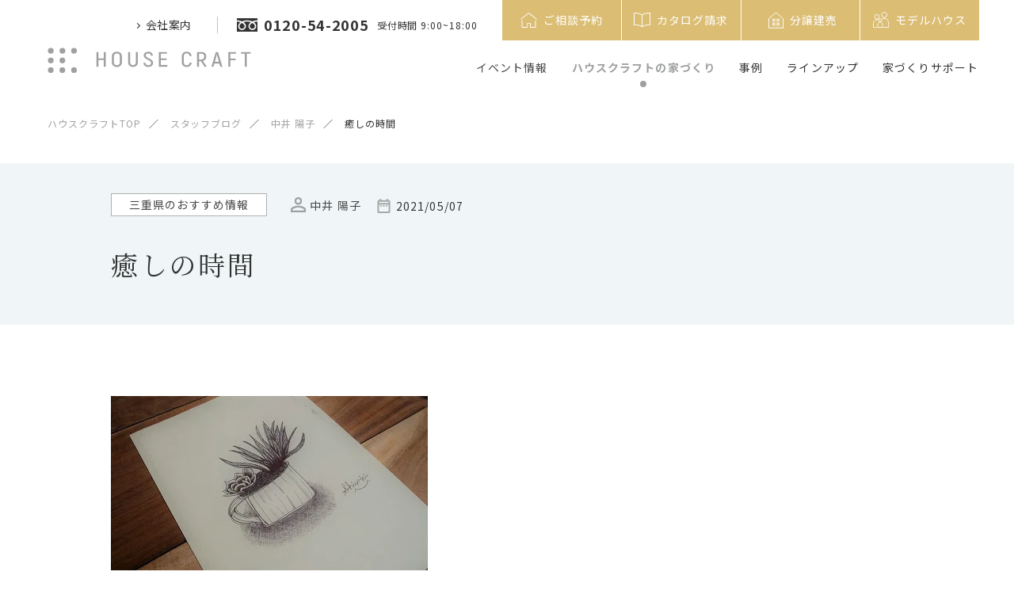

--- FILE ---
content_type: text/html; charset=UTF-8
request_url: https://www.house-craft.jp/staffblog/detail-3995/
body_size: 105814
content:
<!DOCTYPE html>
<html lang="ja">
<head>
<meta charset="utf-8">
<title>癒しの時間｜スタッフブログ｜愛知 三重 岐阜の注文住宅･新築戸建て ハウスクラフト</title>


<meta name="viewport" content="width=device-width,initial-scale=1.0,minimum-scale=1.0">
<meta name="description" content="こんにちは☺GWはいかがお過ごしでしたでしょうか？この間津の展示場はたくさんのお客様に来ていただきま･･･">
<meta name="keywords" content="ハウスクラフト,注文住宅,ハウスメーカー,工務店,戸建て,新築,デザイン住宅,三重,四日市">
<meta name="google" content="nositelinkssearchbox">
<meta name="format-detection" content="email=no,telephone=no,address=no">
<meta http-equiv="Pragma" content="no-cache">
<meta http-equiv="Cache-Control" content="no-cache">


<!-- OGP -->
<meta property="og:locale" content="ja_JP">
<meta property="og:type" content="website">
<meta property="og:title" content="癒しの時間｜スタッフブログ｜愛知 三重 岐阜の注文住宅･新築戸建て ハウスクラフト">
<meta property="og:description" content="こんにちは☺GWはいかがお過ごしでしたでしょうか？この間津の展示場はたくさんのお客様に来ていただきま･･･">
<meta property="og:image" content="https://www.house-craft.jp/conts/wp-content/uploads/2021/05/P1100267.jpg">
<meta property="og:url" content="https://www.house-craft.jp/staffblog/detail-3995/">
<meta property="og:site_name" content="癒しの時間｜スタッフブログ｜愛知 三重 岐阜の注文住宅･新築戸建て ハウスクラフト">
<meta name="twitter:card" content="summary">
<meta name="twitter:description" content="こんにちは☺GWはいかがお過ごしでしたでしょうか？この間津の展示場はたくさんのお客様に来ていただきま･･･">
<meta name="twitter:image" content="https://www.house-craft.jp/conts/wp-content/uploads/2021/05/P1100267.jpg">


<!-- favicon -->
<link rel="icon" type="image/svg+xml" href="/assets/img/common/favicon.svg">
<link rel="mask-icon" href="/assets/img/common/favicon-safari.svg" color="#9fa0a0">
<link rel="icon" type="image/png" href="/assets/img/common/icon-96x96.png" sizes="96x96">
<link rel="apple-touch-icon" href="/assets/img/common/apple-touch-icon-180x180.png" sizes="180x180">
<link rel="icon" type="image/png" href="/assets/img/common/android-touch-icon.png" sizes="192x192">

<!-- css -->
<link rel="stylesheet" href="/style.css">
<link rel="stylesheet" href="/assets/css/common.css?ver=.19">
<link rel="stylesheet" media="screen and (min-width: 769px), print" href="/assets/css/pc.css?ver=.20">
<link rel="stylesheet" media="screen and (max-width: 768px) and (min-width: 0px)" href="/assets/css/sp.css?ver=.20">
<link rel="stylesheet" href="https://cdnjs.cloudflare.com/ajax/libs/Swiper/5.4.5/css/swiper.min.css" integrity="sha512-uCQmAoax6aJTxC03VlH0uCEtE0iLi83TW1Qh6VezEZ5Y17rTrIE+8irz4H4ehM7Fbfbm8rb30OkxVkuwhXxrRg==" crossorigin="anonymous" />

<!-- fonts -->
<link rel="preconnect" href="https://fonts.gstatic.com">
<link href="https://fonts.googleapis.com/css2?family=Marcellus&family=Noto+Sans+JP:wght@400;700&family=Noto+Serif+JP:wght@400;700&display=swap" rel="stylesheet">
<link rel="stylesheet" href="https://cdn.jsdelivr.net/npm/yakuhanjp@3.3.1/dist/css/yakuhanjp_s-noto.min.css">
<link rel="stylesheet" href="https://cdn.jsdelivr.net/npm/yakuhanjp@3.3.1/dist/css/yakuhanmp_s-noto.min.css">

<!-- Google Tag Manager -->
<script>(function(w,d,s,l,i){w[l]=w[l]||[];w[l].push({'gtm.start':
new Date().getTime(),event:'gtm.js'});var f=d.getElementsByTagName(s)[0],
j=d.createElement(s),dl=l!='dataLayer'?'&l='+l:'';j.async=true;j.src=
'https://www.googletagmanager.com/gtm.js?id='+i+dl;f.parentNode.insertBefore(j,f);
})(window,document,'script','dataLayer','GTM-K9X72CJ');</script>
<!-- End Google Tag Manager -->
<script async src="https://beacon.digima.com/v2/bootstrap/d0b-VEJZWFZBUVNFSXxJdGd4NTFqYmFwNjNmejFYV3Uxdg"></script>


</head>

<!--<body class="first-view ">
-->
<body class="first-view">

<!-- Google Tag Manager (noscript) -->
<noscript><iframe src="https://www.googletagmanager.com/ns.html?id=GTM-K9X72CJ"
height="0" width="0" style="display:none;visibility:hidden"></iframe></noscript>
<!-- End Google Tag Manager (noscript) -->
<header>
	<a class="fix-logo" href="/">
		<img src="/assets/img/common/logo.svg" width="257" height="33" alt="HOUSE CRAFT">
	</a>

	<div id="hamburger">
		<div></div>
		<div></div>
	</div>

	<nav class="header-inner pc">
		<div class="header-top flex">
			<ul class="header-top-left flex">
				<li class="about mega-menu">
					<span class="mega-menu_toggle">会社案内</span>
					<div class="mega-menu_tab">
						<div class="inner">
							<ul class="flex">
								<li><a href="/about/">会社案内TOP</a></li>
								<li><a href="/about/greeting/">代表挨拶</a></li>
								<li><a href="/about#access">アクセスマップ</a></li>
								<li><a href="/staff/">スタッフ紹介</a></li>
								<li><a href="https://house-craft.net/" target="_blank">採用情報</a></li>
								<li><a href="/news/">お知らせ</a></li>
							</ul>
						</div>
					</div>
				</li>
				<li class="tel flex">
					<a class="num flex" href="tel:0120542005">
						<svg xmlns="http://www.w3.org/2000/svg" width="26" height="17.1" viewBox="0 0 26 17.1" xml:space="preserve"><path fill="#333" d="M0 0v2.7c2 0 3.9.4 5.6 1 .3.1.6.3.9.4.7-.3 1.4-.6 2.1-.8 1.3-.4 2.8-.6 4.4-.6 2.1 0 4 .4 5.6 1 .3.1.6.2.9.4.7-.3 1.4-.6 2.1-.8 1.4-.4 2.8-.6 4.4-.6V0H0zm16.3 10.1c0 .7.2 1.3.5 1.8s.8.9 1.4 1.2c.4.2.8.2 1.3.2.7 0 1.3-.2 1.8-.5s.9-.8 1.2-1.4c.2-.4.2-.8.2-1.3 0-.3-.1-.7-.2-1-.1-.4-.4-.7-.6-1.1-.5-.7-1.4-1.4-2.4-2-.8.4-1.4 1-2 1.5-.5.5-.9 1.1-1.1 1.7-.1.3-.1.6-.1.9z"/><path fill="#333" d="M22.7 6.3c.7.7 1.2 1.5 1.5 2.3.2.5.3 1 .3 1.5 0 1-.3 2-.8 2.7-.5.8-1.3 1.4-2.2 1.8-.6.2-1.2.4-1.9.4-1 0-2-.3-2.7-.8-.9-.6-1.5-1.3-1.9-2.2-.2-.6-.4-1.2-.4-1.9s.2-1.5.6-2.1c.3-.7.8-1.4 1.4-2 .3-.3.7-.6 1.1-.9-.3-.1-.5-.2-.8-.3-1.2-.3-2.5-.6-3.9-.6-1.7 0-3.3.3-4.7.8.5.4 1 .7 1.4 1.2.7.7 1.2 1.5 1.5 2.3.2.5.3 1 .3 1.5 0 1-.3 2-.8 2.7-.5.8-1.3 1.4-2.2 1.8-.7.4-1.4.5-2 .5-1 0-2-.3-2.7-.8C3 13.7 2.4 12.9 2 12c-.2-.6-.4-1.2-.4-1.9s.2-1.5.6-2.1c.3-.7.8-1.4 1.4-2 .4-.3.7-.6 1.1-.8-.3-.1-.5-.2-.8-.3-1.2-.4-2.5-.6-3.9-.6V17h26V4.3c-1.7 0-3.3.3-4.7.8.5.4 1 .8 1.4 1.2z"/><path fill="#333" d="M3.3 10.1c0 .7.2 1.3.5 1.8s.8.9 1.4 1.2c.4.2.8.2 1.3.2.7 0 1.3-.2 1.8-.5s.9-.8 1.2-1.4c.2-.4.2-.8.2-1.3 0-.3-.1-.7-.2-1-.1-.4-.4-.8-.6-1.1-.6-.8-1.4-1.4-2.4-2-.8.4-1.4 1-2 1.5-.5.5-.9 1.1-1.1 1.7-.1.3-.1.6-.1.9z"/></svg>
						<span>0120-54-2005</span>
					</a>
					<span class="reception">受付時間 9:00~18:00</span>
				</li>
			</ul>
			<ul class="header-top-right flex">
				<li>
					<a class="flex" href="/reservation_form/">
						<svg xmlns="http://www.w3.org/2000/svg" width="21" height="19" viewBox="0 0 21 19" xml:space="preserve"><path d="M1.9 19c-.2-.1-.3-.3-.3-.5V9.7c0-.2 0-.4.3-.5.2-.1.5 0 .6.3v8.4c0 .2 0 .2.2.2H7.9c.1 0 .2 0 .2-.2v-.1-4.1c0-.4.2-.5.5-.5h4.1c.2 0 .3.2.3.3V18s0 .1.1.1H18.4c.1 0 .1 0 .1-.1v-.2-7.5c0-.1 0-.2.1-.3.1-.2.2-.2.4-.2s.3.1.4.3V18.6c0 .2-.2.3-.4.3h-6.3-.2c-.2 0-.4-.2-.4-.4v-.2-4-.2c0-.1 0-.1-.1-.1H9c-.2 0-.2 0-.2.2v4.2c0 .2-.1.4-.3.5-2.1.1-4.4.1-6.6.1zM0 8.3c0-.2.2-.3.3-.4 1.7-1.3 3.3-2.6 5-4C6.9 2.6 8.5 1.4 10.2.1c0 0 .1-.1.2-.1h.3c.3.3.7.5 1.1.8l3 2.4c1.3 1 2.6 2.1 3.8 3.1.7.7 1.4 1.2 2.1 1.9.1.1.3.2.3.4-.1.3-.4.5-.7.2-.5-.4-1-.8-1.4-1.2-1-.6-1.9-1.4-2.8-2.1-1.3-1-2.6-2.1-4-3.2l-1.5-1.2c-.1-.1-.2-.1-.2 0-1.8 1.3-3.6 2.7-5.3 4.1C3.7 6.3 2.3 7.4.8 8.6c-.1 0-.2.1-.3.1-.2.1-.4-.1-.5-.4 0 .1 0 0 0 0 0 .1 0 .1 0 0z" fill="#fff"/></svg>
						<span>ご相談予約</span>
					</a>
				</li>
				<li>
					<a class="flex" href="/catalog/">
						<svg xmlns="http://www.w3.org/2000/svg" width="21" height="18.5" viewBox="0 0 21 18.5" xml:space="preserve"><path d="M21 8.4V16c0 .4-.3.6-.7.5-.9-.4-1.9-.3-2.9-.2-1.6.2-3 .6-4.5 1.2-.6.3-1.2.6-1.9.9-.4.2-.8.2-1.2 0-.5-.2-1-.5-1.5-.7C7 17 5.5 16.6 4 16.3c-1-.2-1.9-.3-2.9 0-.2 0-.3.1-.5.2-.4 0-.6-.1-.6-.5V.8C0 .4.2.2.7.1c3.4-.3 6.6.4 9.6 2.1.1.1.2.1.4 0 1.7-1 3.5-1.6 5.4-2 1.3-.2 2.5-.3 3.8-.2.2 0 .5.1.7.1.3.1.4.3.4.6v7.7zM20.1 1h-.8c-1.2-.1-2.5 0-3.7.3-1.6.3-3.1.9-4.5 1.7-.1.1-.1.1-.1.3v14c.1 0 .1-.1.2-.1 1.3-.5 2.6-1 3.9-1.4 1-.3 2.1-.5 3.2-.5.6 0 1.2 0 1.8.1V1zM.9 1v14.4c.3 0 .5-.1.8-.1 1.1-.1 2.2 0 3.3.3 1.6.4 3.1.9 4.6 1.5.1.1.3.1.4.2V3.2s0-.2-.1-.2c-.7-.3-1.4-.7-2.1-1C5.6 1.1 3.3.7.9 1z" fill="#fff"/></svg>
						<span>カタログ請求</span>
					</a>
				</li>
				<li>
					<a class="flex" href="/property/">
						<svg xmlns="http://www.w3.org/2000/svg" width="31" height="31" viewBox="0 0 48 48" class="svg-property"><g><polygon points="38 39 38 21 24 9 10 21 10 39 38 39"/><g><rect x="17.95" y="21.85" width="3.96" height="3.96"/><rect x="26.09" y="21.85" width="3.96" height="3.96"/><rect x="17.95" y="29.74" width="3.96" height="3.96"/><rect x="26.09" y="29.74" width="3.96" height="3.96"/></g></g></svg>
						<span>分譲建売</span>
					</a>
				</li>
				<li>
          <a class="flex" href="/modelhouse/">
            <svg xmlns="http://www.w3.org/2000/svg" width="20" height="20" viewBox="0 0 565.58 563.75">
              <g>
                <circle class="cls-1" cx="140.05" cy="172.54" r="80.37" transform="translate(-51.59 285.05) rotate(-81.35)"/><circle class="cls-1" cx="403.6" cy="106.14" r="94.14" transform="translate(43.16 316.47) rotate(-45)"/><path class="cls-1" d="m370.01,551.75h183.57v-170.65c0-82.83-67.15-149.98-149.98-149.98h0c-28.04,0-54.27,7.7-76.71,21.09"/><path class="cls-1" d="m177.38,283.52c-11.81-3.59-24.34-5.53-37.33-5.53h0c-70.72,0-128.05,57.33-128.05,128.05v145.7h132.22"/><path class="cls-1" d="m257.11,363.6h0c48.27,0,87.45,39.19,87.45,87.45v99.5h-174.9v-99.5c0-48.27,39.19-87.45,87.45-87.45Z"/><circle class="cls-1" cx="257.11" cy="293.55" r="54.89" transform="translate(-86.7 478.12) rotate(-77.01)"/>
              </g>
            </svg>
            <span>モデルハウス</span>
          </a>
        </li>
			</ul>
		</div>

		<div class="header-bottom">
			<ul class="main-nav flex">
				<li class="event">
					<a href="/events/">イベント情報</a>
				</li>

				<li class="house mega-menu">
					<span class="mega-menu_toggle">ハウスクラフトの家づくり</span>
					<div class="mega-menu_tab">
						<p class="hd3 mincho">ハウスクラフトの家づくり</p>
						<p class="desc">ハウスクラフトの想いやこだわり、家づくりの流れをご紹介</p>
						<div class="inner">
							<ul class="list flex">
								<li>
									<a href="/house/concept/">
										<picture>
											<source srcset="/assets/img/header/house_concept.webp" type="image/webp">
											<img src="/assets/img/header/house_concept.jpg" alt="">
										</picture>
										<p>私たちの想い</p>
									</a>
								</li>
								<li>
									<a href="/house/quality/">
										<picture>
											<source srcset="/assets/img/header/house_quality.webp" type="image/webp">
											<img src="/assets/img/header/house_quality.jpg" alt="">
										</picture>
										<p>品質へのこだわり</p>
									</a>
								</li>
								<li>
									<a href="/house/design/">
										<picture>
											<source srcset="/assets/img/header/house_design.webp" type="image/webp">
											<img src="/assets/img/header/house_design.jpg" alt="">
										</picture>
										<p>デザインへのこだわり</p>
									</a>
								</li>
								<li>
									<a href="/house/after/">
										<picture>
											<source srcset="/assets/img/header/house_after.webp" type="image/webp">
											<img src="/assets/img/header/house_after.jpg" alt="">
										</picture>
										<p>建てた後へのこだわり</p>
									</a>
								</li>
								<li>
									<a href="/house/flow/">
										<picture>
											<source srcset="/assets/img/header/house_flow.webp" type="image/webp">
											<img src="/assets/img/header/house_flow.jpg" alt="">
										</picture>
										<p>楽しみながらつくる家づくり</p>
									</a>
								</li>
							</ul>
						</div>
						<div class="inner">
							<p class="hd4">ハウスクラフトについて</p>
							<ul class="list about flex">
								<li><a href="/staff/"><p>スタッフ紹介</p></a></li>
								<li><a href="/staffblog/"><p>スタッフブログ</p></a></li>
								<li><a href="/presidentblog/"><p>代表ブログ</p></a></li>
							</ul>
						</div>
					</div>
				</li>

				<li class="example mega-menu">
					<span class="mega-menu_toggle">事例</span>
					<div class="mega-menu_tab">
						<p class="hd3 mincho">施工事例</p>
						<p class="desc">ハウスクラフトの施工事例と、実際のお客様に聞いた住み心地をご紹介 </p>
						<ul class="list flex">
							<li>
								<a href="/works/">
									<picture>
										<source srcset="/assets/img/header/example_property.webp" type="image/webp">
										<img src="/assets/img/header/example_property.jpg" alt="">
									</picture>
									<p>施工事例</p>
								</a>
							</li>
							<li>
								<a href="/living/">
									<picture>
										<source srcset="/assets/img/header/example_interview.webp" type="image/webp">
										<img src="/assets/img/header/example_interview.jpg" alt="">
									</picture>
									<p>住み心地インタビュー</p>
								</a>
							</li>
						</ul>
					</div>
				</li>

				<li class="lineup mega-menu">
					<span class="mega-menu_toggle">ラインアップ</span>
					<div class="mega-menu_tab">
						<div class="wrapper">
							<p class="hd3 mincho">ラインアップ</p>
							<p class="desc">自由設計・セレクト住宅に加え、あなたに似合うスタイルをご提案</p>
							<div class="more-small">
								<a href="/lineup/"><span>ラインアップ一覧</span><div class="arrow"></div></a>
							</div>
							<div class="inner">
								<ul class="list flex">
									<li>
										<a href="/lineup/archia/">
											<picture>
												<source srcset="/assets/img/header/lineup_archilabel.webp" type="image/webp">
												<img src="/assets/img/header/lineup_archilabel.jpg" alt="">
											</picture>
											<p>Archia~自由設計住宅~</p>
										</a>
									</li>
									<li>
										<a href="/lineup/rasia/">
											<picture>
												<source srcset="/assets/img/header/lineup_rasia.webp" type="image/webp">
												<img src="/assets/img/header/lineup_rasia.jpg" alt="">
											</picture>
											<p>Rasia~セレクト住宅~</p>
										</a>
									</li>
									<li>
										<a href="/lineup/glamp/">
											<picture>
												<source srcset="/assets/img/header/lineup_glamp.webp" type="image/webp">
												<img src="/assets/img/header/lineup_glamp.jpg" alt="">
											</picture>
											<p>GLAMP~コンセプト住宅~</p>
										</a>
									</li>
									<li class="col-2">
										<a href="https://kurashitoniwa.jp/" target="_blank">
											<picture>
                        <source srcset="/assets/img/header/lineup_garden_design_sm.webp" media="(max-width: 768px)">
                        <source srcset="/assets/img/header/lineup_garden_design_sm.jpg" media="(max-width: 768px)">
												<source srcset="/assets/img/header/lineup_garden_design.webp" type="image/webp">
												<img src="/assets/img/header/lineup_garden_design.jpg" alt="">
											</picture>
											<p>暮らしと庭設計室</p>
										</a>
									</li>
								</ul>
							</div>
							<div class="inner">
								<p class="hd4">スタイルを選ぶ</p>
								<ul class="list flex select-style">
									<li>
										<a href="/lineup/nature/">
											<picture>
												<source srcset="/assets/img/header/lineup_nature.webp" type="image/webp">
												<img src="/assets/img/header/lineup_nature.jpg" alt="">
											</picture>
											<p>Nature ~自然素材の心地よさ</p>
										</a>
									</li>
									<li>
										<a href="/lineup/edge/">
											<picture>
												<source srcset="/assets/img/header/lineup_edge.webp" type="image/webp">
												<img src="/assets/img/header/lineup_edge.jpg" alt="">
											</picture>
											<p>Edge ~シンプルさを追求</p>
										</a>
									</li>
									<li>
										<a href="/lineup/rustic/">
											<picture>
												<source srcset="/assets/img/header/lineup_rustic.webp" type="image/webp">
												<img src="/assets/img/header/lineup_rustic.jpg" alt="">
											</picture>
											<p class="palt">Rustic ~ナチュラルカントリー</p>
										</a>
									</li>
									<li>
										<a href="/lineup/beton/">
											<picture>
												<source srcset="/assets/img/header/lineup_beton.webp" type="image/webp">
												<img src="/assets/img/header/lineup_beton.jpg" alt="">
											</picture>
											<p>Beton ~大人ヴィンテージ</p>
										</a>
									</li>
									<li>
										<a href="/lineup/haus/">
											<picture>
												<source srcset="/assets/img/header/lineup_haus.webp" type="image/webp">
												<img src="/assets/img/header/lineup_haus.jpg" alt="">
											</picture>
											<p>Haus ~平屋スタイル</p>
										</a>
									</li>
									<li>
										<a href="/lineup/solanaplus/">
											<picture>
												<source srcset="/assets/img/header/lineup_solanaplus.webp" type="image/webp">
												<img src="/assets/img/header/lineup_solanaplus.jpg" alt="">
											</picture>
											<p>Solana Plus ~高性能を+</p>
										</a>
									</li>
									<li>
										<a href="/lineup/sky/">
											<picture>
												<source srcset="/assets/img/header/lineup_sky.webp" type="image/webp">
												<img src="/assets/img/header/lineup_sky.jpg" alt="">
											</picture>
											<p>Sky ~ラグジュアリーテラス</p>
										</a>
									</li>
									<li>
										<a href="/lp/house-with-store/">
											<picture>
												<source srcset="/assets/img/header/lineup_swh.webp" type="image/webp">
												<img src="/assets/img/header/lineup_swh.jpg" alt="">
											</picture>
											<p>店舗併用・兼用住宅</p>
										</a>
									</li>
									<li>
										<a href="/modelhouse/">
											<picture>
												<source srcset="/assets/img/header/lineup_modelhouse.webp?ver=20210602" type="image/webp">
												<img src="/assets/img/header/lineup_modelhouse.jpg?ver=20210602" alt="">
											</picture>
											<p>モデルハウス</p>
										</a>
									</li>
									<li>
										<a href="/property/">
											<picture>
												<source srcset="/assets/img/header/lineup_property.webp" type="image/webp">
												<img src="/assets/img/header/lineup_property.jpg" alt="">
											</picture>
											<p>分譲建売住宅・分譲地案内</p>
										</a>
									</li>
									<!--
									<li class="txt-only">
										<a href="/lineup/haus/"><p>HAUS(ハウズ)</p></a>
										<a href="/lineup/solanaplus/"><p>SOLANA PLUS<br>(ソラーナプラス)</p></a>
										<a href="/lineup/sky/"><p>SKY(スカイ)</p></a>
                                                                                <a href="/lp/house-with-store/"><p>店舗併用・兼用住宅</p></a>
									</li>
									-->
								</ul>
							</div>
						</div>
					</div>
				</li>

				<li class="support mega-menu">
					<span class="mega-menu_toggle">家づくりサポート</span>
					<div class="mega-menu_tab">
						<p class="hd3 mincho">家づくりサポート</p>
						<p class="desc">資金計画や保険など、家づくりの「わからない！」はこちらで解決</p>
						<ul class="list flex">
							<li>
								<a href="/faq/">
									<picture>
										<source srcset="/assets/img/header/support_faq.webp" type="image/webp">
										<img src="/assets/img/header/support_faq.jpg" alt="">
									</picture>
									<p>家づくりQ&A</p>
								</a>
							</li>
							<li>
								<a href="/guide/consultation/">
									<picture>
										<source srcset="/assets/img/header/support_consultation.webp" type="image/webp">
										<img src="/assets/img/header/support_consultation.jpg" alt="">
									</picture>
									<p>資金計画・土地探し</p>
								</a>
							</li>
							<li>
								<a href="/guide/security/">
									<picture>
										<source srcset="/assets/img/header/support_security.webp" type="image/webp">
										<img src="/assets/img/header/support_security.jpg" alt="">
									</picture>
									<p>保険と保証</p>
								</a>
							</li>
							<li>
								<a href="/tips/">
									<picture>
										<source srcset="/assets/img/header/support_tips.webp" type="image/webp">
										<img src="/assets/img/header/support_tips.jpg" alt="">
									</picture>
									<p>住まいのヒント</p>
								</a>
							</li>
						</ul>
					</div>
				</li>

			</ul>
		</div>
	</nav>

	<div id="nav-drawer">
		<nav class="drawer-inner">
			<div class="container">
				<nav class="acc-sitemenu">
	<ul>
		<li><div><a class="mincho" href="/events/">イベント情報</a></div></li>
		<li class="house in-sub-layer">
			<div>
				<span class="mincho">ハウスクラフトの家づくり</span>
				<div class="acc-btn"></div>
			</div>
			<div class="sub-layer">
				<div class="inner">
					<p class="desc">ハウスクラフトの想いやこだわり、家づくりの流れをご紹介</p>
					<ul class="list flex">
						<li>
							<a href="/house/concept/">
								<picture>
									<source srcset="/assets/img/acc-sitemenu/house_concept.webp" type="image/webp">
									<img src="/assets/img/acc-sitemenu/house_concept.jpg" alt="">
								</picture>
								<p>私たちの想い</p>
							</a>
						</li>
						<li>
							<a href="/house/quality/">
								<picture>
									<source srcset="/assets/img/acc-sitemenu/house_quality.webp" type="image/webp">
									<img src="/assets/img/acc-sitemenu/house_quality.jpg" alt="">
								</picture>
								<p>品質へのこだわり</p>
							</a>
						</li>
						<li>
							<a href="/house/design/">
								<picture>
									<source srcset="/assets/img/acc-sitemenu/house_design.webp" type="image/webp">
									<img src="/assets/img/acc-sitemenu/house_design.jpg" alt="">
								</picture>
								<p>デザインへのこだわり</p>
							</a>
						</li>
						<li>
							<a href="/house/after/">
								<picture>
									<source srcset="/assets/img/acc-sitemenu/house_after.webp" type="image/webp">
									<img src="/assets/img/acc-sitemenu/house_after.jpg" alt="">
								</picture>
								<p>建てた後へのこだわり</p>
							</a>
						</li>
						<li>
							<a href="/house/flow/">
								<picture>
									<source srcset="/assets/img/acc-sitemenu/house_flow.webp" type="image/webp">
									<img src="/assets/img/acc-sitemenu/house_flow.jpg" alt="">
								</picture>
								<p>楽しみながらつくる家づくり</p>
							</a>
						</li>
					</ul>
				</div>
				<div class="inner">
					<p class="hd4">ハウスクラフトについて</p>
					<ul class="list about">
						<li><a href="/staff/">スタッフ紹介</a></li>
						<li><a href="/staffblog/">スタッフブログ</a></li>
						<li><a href="/presidentblog/">代表ブログ</a></li>
					</ul>
				</div>
			</div>
		</li>
		<li class="example in-sub-layer">
			<div>
				<span class="mincho">事例</span>
				<div class="acc-btn"></div>
			</div>
			<div class="sub-layer">
				<p class="desc">ハウスクラフトの施工事例と、実際のお客様に聞いた住み心地をご紹介 </p>
				<ul class="list flex">
					<li>
						<a href="/works/">
							<picture>
								<source srcset="/assets/img/acc-sitemenu/example_property.webp" type="image/webp">
								<img src="/assets/img/acc-sitemenu/example_property.jpg" alt="">
							</picture>
							<p>施工事例</p>
						</a>
					</li>
					<li>
						<a href="/living/">
							<picture>
								<source srcset="/assets/img/acc-sitemenu/example_interview.webp" type="image/webp">
								<img src="/assets/img/acc-sitemenu/example_interview.jpg" alt="">
							</picture>
							<p>住み心地インタビュー</p>
						</a>
					</li>
				</ul>
			</div>
		</li>
	</ul>
	<ul>
		<li class="support in-sub-layer">
			<div>
				<span class="mincho">家づくりサポート</span>
				<div class="acc-btn"></div>
			</div>
			<div class="sub-layer">
				<p class="desc">資金計画や保険など、家づくりの「わからない！」はこちらで解決</p>
				<ul class="list flex">
					<li>
						<a href="/faq/">
							<picture>
								<source srcset="/assets/img/acc-sitemenu/support_faq.webp" type="image/webp">
								<img src="/assets/img/acc-sitemenu/support_faq.jpg" alt="">
							</picture>
							<p>家づくりQ&A</p>
						</a>
					</li>
					<li>
						<a href="/guide/consultation/">
							<picture>
								<source srcset="/assets/img/acc-sitemenu/support_consultation.webp" type="image/webp">
								<img src="/assets/img/acc-sitemenu/support_consultation.jpg" alt="">
							</picture>
							<p>資金計画・土地探し</p>
						</a>
					</li>
					<li>
						<a href="/guide/security/">
							<picture>
								<source srcset="/assets/img/acc-sitemenu/support_security.webp" type="image/webp">
								<img src="/assets/img/acc-sitemenu/support_security.jpg" alt="">
							</picture>
							<p>保険と保証</p>
						</a>
					</li>
					<li>
						<a href="/tips/">
							<picture>
								<source srcset="/assets/img/acc-sitemenu/support_tips.webp" type="image/webp">
								<img src="/assets/img/acc-sitemenu/support_tips.jpg" alt="">
							</picture>
							<p>住まいのヒント</p>
						</a>
					</li>
				</ul>
			</div>
		</li>
		<li class="lineup in-sub-layer">
			<div>
				<span class="mincho">ラインアップ</span>
				<div class="acc-btn"></div>
			</div>
			<div class="sub-layer">
				<div class="inner">
					<p class="desc">自由設計・セレクト住宅に加え、あなたに似合うスタイルをご提案</p>
					<ul class="list flex">
						<li>
							<a href="/lineup/archia/">
								<picture>
									<source srcset="/assets/img/acc-sitemenu/lineup_archilabel.webp" type="image/webp">
									<img src="/assets/img/acc-sitemenu/lineup_archilabel.jpg" alt="">
								</picture>
								<p>Archia～自由設計住宅～</p>
							</a>
						</li>
						<li>
							<a href="/lineup/rasia/">
								<picture>
									<source srcset="/assets/img/acc-sitemenu/lineup_rasia.webp" type="image/webp">
									<img src="/assets/img/acc-sitemenu/lineup_rasia.jpg" alt="">
								</picture>
								<p>Rasia～セレクト住宅～</p>
							</a>
						</li>
						<li>
							<a href="/lineup/glamp/">
								<picture>
									<source srcset="/assets/img/acc-sitemenu/lineup_glamp.webp" type="image/webp">
									<img src="/assets/img/acc-sitemenu/lineup_glamp.jpg" alt="">
								</picture>
								<p>GLAMP～コンセプト住宅～</p>
							</a>
						</li>
            <li>
              <a href="https://kurashitoniwa.jp/" target="_blank">
                <picture>
                  <source srcset="/assets/img/header/lineup_garden_design_sm.jpg" media="(max-width: 768px)">
                  <source srcset="/assets/img/header/lineup_garden_design.webp" type="image/webp">
                  <img src="/assets/img/header/lineup_garden_design.jpg" alt="">
                </picture>
                <p>暮らしと庭設計室</p>
              </a>
            </li>
						<li><a href="/lineup/">ラインアップ一覧</a></li>
					</ul>
				</div>
				<div class="inner">
					<p class="hd4">スタイルを選ぶ</p>
					<ul class="list flex">
						<li>
							<a href="/lineup/nature/">
								<picture>
									<source srcset="/assets/img/acc-sitemenu/lineup_nature.webp" type="image/webp">
									<img src="/assets/img/acc-sitemenu/lineup_nature.jpg" alt="">
								</picture>
								<p>Nature ～自然素材の心地よさ</p>
							</a>
						</li>
						<li>
							<a href="/lineup/edge/">
								<picture>
									<source srcset="/assets/img/acc-sitemenu/lineup_edge.webp" type="image/webp">
									<img src="/assets/img/acc-sitemenu/lineup_edge.jpg" alt="">
								</picture>
								<p>Edge ～シンプルさを追求</p>
							</a>
						</li>
						<li>
							<a href="/lineup/rustic/">
								<picture>
									<source srcset="/assets/img/acc-sitemenu/lineup_rustic.webp" type="image/webp">
									<img src="/assets/img/acc-sitemenu/lineup_rustic.jpg" alt="">
								</picture>
								<p>Rustic ～ナチュラルカントリー</p>
							</a>
						</li>
						<li>
							<a href="/lineup/beton/">
								<picture>
									<source srcset="/assets/img/acc-sitemenu/lineup_beton.webp" type="image/webp">
									<img src="/assets/img/acc-sitemenu/lineup_beton.jpg" alt="">
								</picture>
								<p>Beton ～大人ヴィンテージ</p>
							</a>
						</li>
						<li>
							<a href="/lineup/haus/">
								<picture>
									<source srcset="/assets/img/acc-sitemenu/lineup_haus.webp" type="image/webp">
									<img src="/assets/img/acc-sitemenu/lineup_haus.jpg" alt="">
								</picture>
								<p>Haus ～平屋スタイル</p>
							</a>
						</li>
						<li>
							<a href="/lineup/solanaplus/">
								<picture>
									<source srcset="/assets/img/acc-sitemenu/lineup_solanaplus.webp" type="image/webp">
									<img src="/assets/img/acc-sitemenu/lineup_solanaplus.jpg" alt="">
								</picture>
								<p>Solana Plus ～高性能を+</p>
							</a>
						</li>
						<li>
							<a href="/lineup/sky/">
								<picture>
									<source srcset="/assets/img/acc-sitemenu/lineup_sky.webp" type="image/webp">
									<img src="/assets/img/acc-sitemenu/lineup_sky.jpg" alt="">
								</picture>
								<p>Sky ～ラグジュアリーテラス</p>
							</a>
						</li>
						<li>
							<a href="/lp/house-with-store/">
								<picture>
									<source srcset="/assets/img/header/lineup_swh.webp" type="image/webp">
									<img src="/assets/img/header/lineup_swh.jpg" alt="">
								</picture>
								<p>店舗併用・兼用住宅</p>
							</a>
						</li>
						<li>
							<a href="/modelhouse/">
								<picture>
									<source srcset="/assets/img/acc-sitemenu/lineup_modelhouse.webp?ver=20210602" type="image/webp">
									<img src="/assets/img/acc-sitemenu/lineup_modelhouse.jpg?ver=20210602" alt="">
								</picture>
								<p>モデルハウス</p>
							</a>
						</li>
						<li>
							<a href="/property/">
								<picture>
									<source srcset="/assets/img/acc-sitemenu/lineup_property.webp" type="image/webp">
									<img src="/assets/img/acc-sitemenu/lineup_property.jpg" alt="">
								</picture>
								<p>分譲住宅・分譲地案内</p>
							</a>
						</li>

						<!--
						<li class="txt-only">
							<a href="/lineup/haus/"><p>HAUS(ハウズ)</p></a>
							<a href="/lineup/solanaplus/"><p>SOLANA PLUS(ソラーナプラス)</p></a>
							<a href="/lineup/sky/"><p>SKY(スカイ)</p></a>
						</li>
						-->
					</ul>
				</div>
			</div>
		</li>
		<li class="about in-sub-layer">
			<div>
				<span class="mincho">会社案内</span>
				<div class="acc-btn"></div>
			</div>
			<div class="sub-layer">
				<ul>
					<li><a href="/about/">会社案内TOP</a></li>
					<li><a href="/about/greeting/">代表挨拶</a></li>
					<li><a href="/about#access">アクセスマップ</a></li>
					<li><a href="/staff/">スタッフ紹介</a></li>
					<li><a href="https://house-craft.net/" target="_blank">採用情報</a></li>
					<li><a href="/news/">お知らせ</a></li>
				</ul>
			</div>
		</li>
	</ul>
</nav>
			</div>

			<ul class="contact-nav w-full">
	<li>
		<a href="/modelhouse/">
			<div class="inner">
				<div class="icon modelhouse">
					<svg xmlns="http://www.w3.org/2000/svg" width="20" height="20" viewBox="0 0 565.58 563.75"><g><circle class="cls-1" fill="white" cx="140.05" cy="172.54" r="80.37" transform="translate(-51.59 285.05) rotate(-81.35)"/><circle class="cls-1" fill="white" cx="403.6" cy="106.14" r="94.14" transform="translate(43.16 316.47) rotate(-45)"/><path class="cls-1" fill="white" d="m370.01,551.75h183.57v-170.65c0-82.83-67.15-149.98-149.98-149.98h0c-28.04,0-54.27,7.7-76.71,21.09"/><path class="cls-1" fill="white" d="m177.38,283.52c-11.81-3.59-24.34-5.53-37.33-5.53h0c-70.72,0-128.05,57.33-128.05,128.05v145.7h132.22"/><path class="cls-1" fill="white" d="m257.11,363.6h0c48.27,0,87.45,39.19,87.45,87.45v99.5h-174.9v-99.5c0-48.27,39.19-87.45,87.45-87.45Z"/><circle class="cls-1" fill="white" cx="257.11" cy="293.55" r="54.89" transform="translate(-86.7 478.12) rotate(-77.01)"/></g></svg>
				</div>
				<span>モデルハウス</span>
			</div>
		</a>
	</li>
</ul>
<ul class="contact-nav flex">
	<li>
		<a href="/reservation_form/">
			<div class="inner">
				<div class="icon reservation"><img src="/assets/img/common/icon_navi_reservation.svg" width="27" height="24.35" alt=""></div>
				<span>ご相談予約</span>
			</div>
		</a>
	</li>
	<li>
		<a href="/catalog/">
			<div class="inner">
				<div class="icon catalog"><img src="/assets/img/common/icon_navi_catalog.svg" width="23" height="21" alt=""></div>
				<span>カタログ請求</span>
			</div>
		</a>
	</li>
	<li>
		<a href="/events/">
			<div class="inner">
				<div class="icon event"><img src="/assets/img/common/icon_navi_event.svg" width="27" height="27" alt=""></div>
				<span>イベント情報</span>
			</div>
		</a>
	</li>
	<li>
		<a href="/property/">
			<div class="inner">
				<div class="icon property"><img src="/assets/img/common/icon_navi_property.svg" width="40" height="40" alt=""></div>
				<span>分譲建売</span>
			</div>
		</a>
	</li>
</ul>
			<div class="info container">
				<ul class="sns flex">
					<li class="instagram">
						<a href="https://www.instagram.com/housecraft.jp/" target="_blank" rel="noopener">
							<img src="/assets/img/common/icon_sns_instagram.svg" width="39" height="39" alt="Instagram">
						</a>
					</li>
					<li class="youtube">
						<a href="https://www.youtube.com/channel/UC6Ma8kzMGk3TedF-mt0ScVg" target="_blank" rel="noopener">
							<img src="/assets/img/common/icon_sns_youtube.svg" width="47" height="32.9" alt="Youtube">
						</a>
					</li>
					<li class="facebook">
						<a href="https://www.facebook.com/housecraft.jp/" target="_blank" rel="noopener">
							<img src="/assets/img/common/icon_sns_facebook.svg" width="43" height="43" alt="Facebook">
						</a>
					</li>
					<li class="twitter">
						<a href="https://twitter.com/housecraft_jp?ref_src=twsrc%5Egoogle%7Ctwcamp%5Eserp%7Ctwgr%5Eauthor" target="_blank" rel="noopener">
							<img src="/assets/img/common/icon_sns_twitter.svg" width="39" height="31.7" alt="Twitter">
						</a>
					</li>
					<li class="pinterest">
						<a href="https://www.pinterest.jp/housecraft2005/_created/" target="_blank" rel="noopener">
							<img src="/assets/img/common/icon_sns_pinterest.svg" width="38" height="38" alt="Pinterest">
						</a>
					</li>
				</ul>

				<div class="company-info">
					<p class="name mincho">ハウスクラフト株式会社</p>
					<p class="tel flex">
						<a class="num flex" href="tel:0120542005">
							<img class="icon" src="/assets/img/common/icon_free-dial.svg" alt="" width="26" height="16">
							<span>0120-54-2005</span>
						</a>
						<span class="reception">（受付時間 9:00~18:00）</span>
					</p>
					<a class="map-link flex" href="https://g.page/housecraft?share" target="_blank" rel="noopener">
						<img class="icon" src="/assets/img/common/icon_marker.svg" alt="" width="14" height="19.68">
						<span>地図を見る</span>
					</a>
				</div>
			</div>
		</nav>
	</div>
</header>


<div class="topic-path">
	<ul itemscope itemtype="https://schema.org/BreadcrumbList">
		<li itemprop="itemListElement" itemscope itemtype="https://schema.org/ListItem">
			<a itemprop="item" href="https://www.house-craft.jp"><span itemprop="name">ハウスクラフトTOP</span></a>
			<meta itemprop="position" content="1" />
		</li>
		<li itemprop="itemListElement" itemscope itemtype="https://schema.org/ListItem">
			<a itemprop="item" href="https://www.house-craft.jp/staffblog/"><span itemprop="name">スタッフブログ</span></a>
			<meta itemprop="position" content="2" />
		</li>
		<li itemprop="itemListElement" itemscope itemtype="https://schema.org/ListItem">
			<a itemprop="item" href="https://www.house-craft.jp/author/yoko"><span itemprop="name">中井 陽子</span></a>
			<meta itemprop="position" content="3" />
		</li>
		<li itemprop="itemListElement" itemscope itemtype="https://schema.org/ListItem">
			<span itemprop="name">癒しの時間</span>
			<meta itemprop="position" content="4" />
		</li>
	</ul>
</div>

<main id="staffblog-single">
	<div class="post-title">
		<div class="container">
			<div class="date">
								<ul class="g-entry-cate-list">
					<li><a href="/staffblog_category/recommend-in-mie">三重県のおすすめ情報</a></li>
				</ul>
								<div class="g-entry-cate-list author-block">
					<span class="author-text"><svg xmlns="http://www.w3.org/2000/svg" xmlns:xlink="http://www.w3.org/1999/xlink" class="author" width="38" height="38" viewBox="0 0 19 19">
					<image id="icon_Person_Outline" data-name="icon_Person Outline" width="19" height="19" xlink:href="[data-uri]"/>
						</svg><a href="https://www.house-craft.jp/author/yoko">中井 陽子</a></span>
				</div>
				<time date-time="2021-05-07"><svg xmlns="http://www.w3.org/2000/svg" xmlns:xlink="http://www.w3.org/1999/xlink" class="calendar" width="34" height="36" viewBox="0 0 17 18">
				<image id="icon_time" width="17" height="18" xlink:href="[data-uri]"/>
				</svg>2021/05/07</time>

							</div>

			<h1 class="mincho">癒しの時間</h1>
			<p style="margin-top: 15px;"></p>
		</div>
	</div>

	<div class="container">
				<section class="intro">
			<div class="main-img">
				<picture>
					<img src="https://www.house-craft.jp/conts/wp-content/uploads/2021/05/P1100267.jpg" alt="癒しの時間" >
				</picture>
			</div>
		</section>
		
		<script src="https://maps.google.com/maps/api/js?key=AIzaSyB3ak56qAQGJSK6yHUtUOBgltmWrxuvm38&language=ja"></script>


<div class="cms-block">


	<article  class="cms-block-article">
		
		
		<section class="cms-block-sec">
			
			<div class="cont row1">
												<div class="txt wysiwyg">
					<p>こんにちは☺</p>
<p>GWはいかがお過ごしでしたでしょうか？</p>
<p>&nbsp;</p>
<p>&nbsp;</p>
<p>この間津の展示場はたくさんのお客様に来ていただきました。</p>
<p>&nbsp;</p>
<p>入場組数も制限している中なので、</p>
<p>待ち時間をつぶしてもらったり、</p>
<p>一時的にご予約とさせていただいたり…</p>
<p>&nbsp;</p>
<p>ご協力いただいた皆様、本当にありがとうございました！</p>
<p>&nbsp;</p>
<p>&nbsp;</p>
<p>&nbsp;</p>
<p>わたしは、というと先にお休みをいただき、</p>
<p>以前から『こんなものに囲まれて暮らしたい…』と思い焦がれていた</p>
<p>作家さんの個展へ行ってきました☺</p>
<p>&nbsp;</p>
				</div>
																				<div class="img">
					<picture>
						<img src="https://www.house-craft.jp/conts/wp-content/uploads/2021/05/P_20210501_111625_vHDR_On.jpg" alt="">
					</picture>
				</div>
				
											</div>
		</section>

		
		
		<section class="cms-block-sec">
			
			<div class="cont row1">
												<div class="txt wysiwyg">
					<p>パッと見て分かる有名なブランド食器にわくわくする気持ちも</p>
<p>分からないではないのですが、</p>
<p>&nbsp;</p>
<p>&nbsp;</p>
<p>ひとつずつ違うこの手作りの表情は…</p>
<p>&nbsp;</p>
<p>&nbsp;</p>
<p>作り手さんの温かさが、見るたび使うたびに感じられるようで、</p>
<p>人生の穏やかな時間が確実に増えました🌼</p>
				</div>
															</div>
		</section>

		
		
		<section class="cms-block-sec">
			
			<div class="cont ">
				<ul class="images-list">

				
					<li class="images-list-box">
												<div class="img">
							<picture>
								<img src="https://www.house-craft.jp/conts/wp-content/uploads/2021/05/P_20210507_072820_vHDR_On.jpg" alt="">
							</picture>
						</div>
																							</li>

				
					<li class="images-list-box">
												<div class="img">
							<picture>
								<img src="https://www.house-craft.jp/conts/wp-content/uploads/2021/05/P_20210507_072858_vHDR_On.jpg" alt="">
							</picture>
						</div>
																								<p>おまけにいただいたクリップ</p>
											</li>

				
				</ul>
			</div>
		</section>

		
		
		<section class="cms-block-sec">
			
			<div class="cont row1">
												<div class="txt wysiwyg">
					<p>そしてこの期間、出勤と言っても、</p>
<p>お客様から元気をもらったりということがあるのも、</p>
<p>この仕事のありがたいこと☺</p>
<p>&nbsp;</p>
<p>最後にお嬢さんから自作の絵までいただいて！</p>
<p>これからもがんばってこう！と思ったいいGWでした☆</p>
<p>&nbsp;</p>
<p>また明日明後日のイベントもありがたいことに満席に近く…</p>
<p>今日は準備がんばります！</p>
<p>&nbsp;</p>
<p>それではまた^^</p>
				</div>
															</div>
		</section>

		
		
	</article>


</div>









<style>
/*
.cms-block{
	border-top: 1px solid #000;
}
.cms-block .cms-block-article {
	border-top: 1px dotted #f00;
}
.cms-block .cms-block-sec {
	border-top: 1px dotted #00f;
}
.cms-block .cms-block-article + .cms-block-article {
	border-top: 1px solid #f00;
}
.cms-block .cms-block-sec + .cms-block-sec {
	border-top: 1px solid #00f;
}
*/

/*------------------------------------
htmlエディタ
------------------------------------*/
.wysiwyg strong{
	font-weight: bold;
	font-size: inherit;
}
.wysiwyg span{
	font-size: inherit;
}

/*------------------------------------
ブロック設定
------------------------------------*/
@media screen and (min-width: 769px), print{
	.cms-block{ margin-bottom: 120px; }
}
@media screen and (max-width: 768px) and (min-width: 0px){
	.cms-block{ margin-bottom: 50px; }
}

@media screen and (min-width: 769px), print{
	.cms-block .cms-block-article + .cms-block-article {
		margin-top: 120px;
	}
	.cms-block .cms-block-sec + .cms-block-sec {
		margin-top: 50px;
	}
}
@media screen and (max-width: 768px) and (min-width: 0px){
	.cms-block .cms-block-article + .cms-block-article {
		margin-top: 60px;
	}
	.cms-block .cms-block-sec + .cms-block-sec {
		margin-top: 25px;
	}
}

/*------------------------------------
画像ボックス
------------------------------------*/
.images-list .images-list-box .img img {width: 100%; height: 100%; object-fit: cover; object-position: 50%; font-family: "object-fit: cover; object-position: 50%;";}

@media screen and (min-width: 769px), print{
	.images-list {max-width: 1030px; margin: 0 auto; display: flex; flex-wrap: wrap;}
	.images-list .images-list-box {width: calc((100% - 70px) / 2); margin: 56px 70px 0 0;}
	.images-list .images-list-box:nth-of-type(1) { margin-top: 0px;}
	.images-list .images-list-box:nth-of-type(2) { margin-top: 0px;}
	.images-list .images-list-box:nth-child(even) {margin-right: 0;}
	.images-list .images-list-box .img {height: 320px; margin-bottom: 14px;}
	.images-list .images-list-box h3 {padding: 8px 0; font-size: 16px; margin-bottom: 10px; font-weight: bold;}
	.images-list .images-list-box p {font-size: 16px; line-height: 27px; letter-spacing: .1em;}
}
@media screen and (max-width: 1170px) {
	.images-list .images-list-box .img {height: calc(((100vw - 80px - 60px - 70px) / 2) * 0.666);}
}
@media screen and (max-width: 768px) and (min-width: 0px){
	.images-list {margin: 0 20px;}
	.images-list .images-list-box {margin-top: 45px;}
	.images-list .images-list-box:first-child {margin-top: 0px;}
	.images-list .images-list-box .img {height: calc((100vw - 40px - 40px) * 0.666); margin-bottom: 10px;}
	/* .images-list .images-list-box .img img {width: 100%; height: auto;} */
	.images-list .images-list-box h3 {padding: 2px 0; font-size: 14px; font-weight: bold; margin-bottom: 6px;}
	.images-list .images-list-box p {font-size: 13px; line-height: 21px;}
}




/*------------------------------------
共通ボックス
------------------------------------*/
.cms-block .cms-block-sec .img img{
	margin: auto;
}
@media screen and (min-width: 769px), print{
	.cms-block .cms-block-sec .row1 .img img{
		width: auto;
		max-height: 550px;
	}
	.cms-block .cms-block-sec .row2{
		display: flex;
		justify-content: space-between;
	}
	.cms-block .cms-block-sec .row2.reverse{
		flex-direction: row-reverse;
	}
	.cms-block .cms-block-sec .row2 .txt{
		width: 50%;
	}
	.cms-block .cms-block-sec .row2 .img{
		width: calc(50% - 30px);
	}
	.cms-block .cms-block-sec .txt {
		margin-bottom: 32px;
	}
	.cms-block .cms-block-sec .txt p {
		font-size: 16px;
		line-height: 28px;
	}
}
@media screen and (max-width: 768px) and (min-width: 0px){
	.cms-block .cms-block-sec .row2 .img + .img{
		margin-top: 21px;
	}
	.cms-block .cms-block-sec .txt {
		margin-bottom: 21px;
	}
}


/*------------------------------------

------------------------------------*/
.cms-block .cms-block-sec .form-prompt {
	position: relative;
	display: flex;
}
.cms-block .cms-block-sec .form-prompt:before {
	content: "";
	position: relative;
	left: 0;
	top: calc(.75em + 1px);
	height: 1px;
	background: #7f7f7f;
}
@media screen and (min-width: 769px), print{
	.cms-block .cms-block-sec .form-prompt:before {
		min-width: 54px;
		margin-right: 10px;
	}
	.cms-block .cms-block-sec .form-prompt{
		font-size: 21px;
		line-height: 28px;
		margin-bottom: 45px;
	}
}

@media screen and (max-width: 768px) and (min-width: 0px){
	.cms-block .cms-block-sec .form-prompt:before {
		width: 30px;
		min-width: 30px;
		margin-right: 10px;
	}
	.cms-block .cms-block-sec .form-prompt {
		font-size: 16px;
		line-height: 26px;
		margin-bottom: 29px;
	}
}




/*------------------------------------
リンクボックス
commonをオーバーライド
------------------------------------*/
/* スタイル1 */
.cms-block-sec-link .more-big a .arrow {
		flex-shrink: 0;
}
@media screen and (min-width: 769px), print{
	.cms-block-sec-link .more-big a {
		min-width: 460px;
		padding: 10px 40px;
		height: auto;
		min-height: 90px;
	}
	.cms-block-sec-link .more-big a span {
		line-height: 1.4;
	}
}
@media screen and (max-width: 768px) and (min-width: 0px){
	.cms-block-sec-link .more-big a {
		width: calc(100% - 58px);
		padding: 10px 30px;
		height: auto;
		min-height: 70px;
	}
	.cms-block-sec-link .more-big a span {
		line-height: 1.4;
	}
}


/* スタイル2 */
.cms-block-sec-link .g-btn-type1 {
	display: flex;
	justify-content: center;
}
.cms-block-sec-link .g-btn-type1 a .arrow {
		flex-shrink: 0;
}
@media screen and (min-width: 769px), print{
	.cms-block-sec-link .g-btn-type1 a{
		width: 380px;
		height: auto;
		padding: 10px 30px;
		min-height: 70px;
	}
}
@media screen and (max-width: 768px) and (min-width: 0px){
	.cms-block-sec-link .g-btn-type1 a{
		max-width: 275px;
		height: auto;
		padding: 10px 30px;
		min-height: 40px;
	}
}



/*------------------------------------
表組みボックス
------------------------------------*/
.cms-block-sec-table table {width: 100%; border: 1px solid #d2d2d2;}
.cms-block-sec-table table tr th,
.cms-block-sec-table table tr td {box-sizing: border-box;}
.cms-block-sec-table table tr th {font-weight: 700; background: #f5f4f5;}
.cms-block-sec-table table tr th h3{font-weight: 700;}
@media screen and (min-width: 769px), print{
	.cms-block-sec-table table tr th,
	.cms-block-sec-table table tr td {font-size: 16px; padding: 28px 54px; border: 1px solid #d2d2d2;}
	.cms-block-sec-table table tr th {text-align: center; vertical-align: middle; width: 225px;}
	.cms-block-sec-table table tr th h3 {font-size: 16px;}
}
@media screen and (max-width: 768px) and (min-width: 0px){
	.cms-block-sec-table table tr {display: block; border-bottom: 1px solid #d2d2d2;}
	.cms-block-sec-table table tr:last-child {border-bottom: none;}
	.cms-block-sec-table table tr th,
	.cms-block-sec-table table tr td {display: block; font-size: 13px; line-height: 21px; text-align: left;}
	.cms-block-sec-table table tr th {padding: 14px 20px; border-bottom: 1px solid #d2d2d2;}
	.cms-block-sec-table table tr td {padding: 17px 20px 24px;}
	.cms-block-sec-table table tr th h3 {font-size: 13px;}
}


/*------------------------------------
マップ
------------------------------------*/
.cms-block-sec-map .google-map {position: relative; overflow: hidden;}
@media screen and (min-width: 769px), print{
	.cms-block-sec-map .google-map .map{height: 590px;}
}
@media screen and (max-width: 768px) and (min-width: 0px){
	.cms-block-sec-map .google-map .map{height: 400px;}
}


/*------------------------------------
動画
------------------------------------*/
.cms-block .youtube iframe {width: 100%;}
@media screen and (min-width: 769px), print{
	.cms-block .youtube{ width: 1000px; margin: 0 auto; }
	.cms-block .youtube iframe { min-height: 560px; }
}
@media screen and (max-width: 768px) and (min-width: 0px){
	.cms-block .youtube iframe {height: calc((100vw - 40px) * 0.56);}
}



</style>
<div id="tips-single"><div class="tips">
			<section class="other">


				<h2 class="g-h-type2">ハウスクラフト関連ブログ</h2>
				<ul class="tips-list">


					<li style="padding-top:1em;">
						<a href="https://www.house-craft.jp/staffblog/detail-31114/">
														<div class="img">
								<picture>
									<img src="https://www.house-craft.jp/conts/wp-content/uploads/2025/03/2024年ありがとうございました.jpg" alt="">
								</picture>
							</div>
														<h3>ひのき家さんの薪ストーブショールーム見学(度会郡大紀町)</h3>
						</a>
					</li>


					<li style="padding-top:1em;">
						<a href="https://www.house-craft.jp/staffblog/detail-8294/">
														<div class="img">
								<picture>
									<img src="https://www.house-craft.jp/conts/wp-content/uploads/2021/11/IMG_9354.jpg" alt="">
								</picture>
							</div>
														<h3>リフレッシュ(´_ゝ｀)</h3>
						</a>
					</li>


					<li style="padding-top:1em;">
						<a href="https://www.house-craft.jp/staffblog/detail-19513/">
														<div class="img">
								<picture>
									<img src="https://www.house-craft.jp/conts/wp-content/uploads/2023/04/IMG_1755-e1682814850305.jpg" alt="">
								</picture>
							</div>
														<h3>ハウスクラフトが建設した美容室inorが亀山市にオープン</h3>
						</a>
					</li>


					<li style="padding-top:1em;">
						<a href="https://www.house-craft.jp/staffblog/detail-17659/">
														<div class="img">
								<picture>
									<img src="https://www.house-craft.jp/conts/wp-content/uploads/2023/01/IMG_2679.jpg" alt="ハウスクラフト店舗併用住宅">
								</picture>
							</div>
														<h3>【ハウスクラフト店舗併用住宅】おやつのおみせ</h3>
						</a>
					</li>


					<li style="padding-top:1em;">
						<a href="https://www.house-craft.jp/staffblog/detail-21262/">
														<div class="img">
								<picture>
									<img src="https://www.house-craft.jp/conts/wp-content/uploads/2023/07/IMG_9938.jpg" alt="ハウスクラフト菰野ギャラリー近くのおすすめお出かけスポット紹介">
								</picture>
							</div>
														<h3>菰野町おすすめスポット紹介 こもの花苑･アクアイグニス</h3>
						</a>
					</li>


					<li style="padding-top:1em;">
						<a href="https://www.house-craft.jp/staffblog/detail-25790/">
														<div class="img">
								<picture>
									<img src="https://www.house-craft.jp/conts/wp-content/uploads/2024/03/75EBECA7-2EAC-4702-8FDA-41DA145DCBE2-e1711804705382.jpeg" alt="海蔵川のさくらまつり">
								</picture>
							</div>
														<h3>四日市 海蔵川桜まつりに行ってきました！</h3>
						</a>
					</li>


					<li style="padding-top:1em;">
						<a href="https://www.house-craft.jp/staffblog/detail-9217/">
														<div class="img">
								<picture>
									<img src="https://www.house-craft.jp/conts/wp-content/uploads/2022/01/S__19218479-e1642124958740.jpg" alt="ハウスクラフトのブログ「山田」">
								</picture>
							</div>
														<h3>あけましておめでとうございます✨</h3>
						</a>
					</li>


					<li style="padding-top:1em;">
						<a href="https://www.house-craft.jp/staffblog/detail-30993/">
														<div class="img">
								<picture>
									<img src="https://www.house-craft.jp/conts/wp-content/uploads/2025/03/IMG_9182.jpeg" alt="">
								</picture>
							</div>
														<h3>いなべ市のCOFFEE HOUSE punkt.さんが最高すぎた件について</h3>
						</a>
					</li>

				</ul>


			</section>
</div></div>
		
		<div class="back-btn">
			<a href="/staffblog/">
				<div class="arrow"></div>
				<span>スタッフブログ一覧に戻る</span>
			</a>
		</div>
	</div>
</main>

<section class="reserve-footer">
	<h2 class="mincho">ご来場・ご見学予約、<br><br>無料のカタログ請求はこちらから</h2>
	<ul>
		<li>
			<a href="/catalog/">
				<div class="ic icon1"></div>
				<span>カタログ請求</span>
				<div class="arrow"></div>
			</a>
		</li>
		<li>
			<a href="/reservation_form/">
				<div class="ic icon2"></div>
				<span>ご相談予約</span>
				<div class="arrow"></div>
			</a>
		</li>
		<li>
			<a href="/modelhouse/">
				<div class="ic icon3"></div>
				<span>モデルハウス見学</span>
				<div class="arrow"></div>
			</a>
		</li>
</ul>

<div class="container">
		<div class="back-btn">
			<a href="/events/">
				<div class="arrow"></div>
				<span>住まいのイベント体験</span></a>
<br><h3 class="mincho">お住まいのエリアで「住宅見学会」などイベントも開催中！</h3></div>
</section><footer>
	<div class="container">
		<div class="footer-left">

			<div class="footer-left-inner">
				<div class="info">
					<a class="logo" href="/">
						<img src="/assets/img/common/logo.svg" width="345" height="44" alt="HOUSE CRAFT">
					</a>
					<p class="desc">三重県の新築・注文住宅は自由設計のハウスクラフト</p>

					<div class="company-info">
						<p class="name mincho">ハウスクラフト株式会社</p>
						<p class="tel flex">
							<a class="num flex" href="tel:0120542005">
								<img class="icon" src="/assets/img/common/icon_free-dial.svg?ver=1.0" alt="" width="26" height="17">
								<span>0120-54-2005</span>
							</a>
							<span class="reception">（受付時間 9:00~18:00）</span>
						</p>
						<p class="address">本社：三重県三重郡菰野町大字福村795-1</p>
						<a class="map-link flex" href="/about/#access">
							<img class="icon" src="/assets/img/common/icon_marker.svg" alt="" width="14" height="19.68">
							<span>スタジオ・ギャラリーへのアクセス</span>
						</a>
					</div>

					<div class="links tb pc">
						<ul class="blog-link flex">
							<li><a href="/staffblog/">スタッフブログ</a></li>
							<li><a href="/presidentblog/">代表ブログ</a></li>
						</ul>
						<p class="privacy-link"><a href="/privacypolicy/">プライバシーポリシー</a></p>
					</div>
				</div>

				<ul class="branch-list flex">
					<li>
						<a href="https://www.house-craft.jp/modelhouse/komonogallery/">
							<div class="img">
								<picture>
                  <source srcset="/assets/img/footer/branch-list_komono-garally_sm.jpg" media="(max-width: 768px)">
									<source srcset="/assets/img/footer/branch-list_komono-garally.webp" type="image/webp">
									<img src="/assets/img/footer/branch-list_komono-garally.jpg" alt="モデルハウス・住宅展示場　菰野ギャラリー">
								</picture>
							</div>
							<div class="name">
								<p>菰野ギャラリー</p>
								<div class="arrow"></div>
							</div>
						</a>
					</li>
					<li>
						<a href="https://www.house-craft.jp/modelhouse/detail-24296/">
							<div class="img">
								<picture>
                  <source srcset="/assets/img/footer/branch-list_komono-studio_sm.jpg" media="(max-width: 768px)">
									<source srcset="/assets/img/footer/branch-list_komono-studio.webp" type="image/webp">
									<img src="/assets/img/footer/branch-list_komono-studio.jpg" alt="ハウスクラフトの菰野スタジオ">
								</picture>
							</div>
							<div class="name">
								<p>菰野スタジオ</p>
								<div class="arrow"></div>
							</div>
						</a>
					</li>
					<li>
						<a href="https://www.house-craft.jp/modelhouse/suzukagarden/">
							<div class="img">
								<picture>
                  <source srcset="/assets/img/footer/branch-list_suzuka-garden_sm.jpg" media="(max-width: 768px)">
                  <source srcset="/assets/img/footer/branch-list_suzuka-garden.webp" type="image/webp">
									<img src="/assets/img/footer/branch-list_suzuka-garden.jpg?v=240617" alt="モデルハウス・住宅展示場　鈴鹿ガーデン">
								</picture>
							</div>
							<div class="name">
								<p>鈴鹿ガーデン</p>
								<div class="arrow"></div>
							</div>
						</a>
					</li>
					<li>
						<a href="https://www.house-craft.jp/modelhouse/detail-24214/">
							<div class="img">
								<picture>
                  <source srcset="/assets/img/footer/branch-list_suzuka-studio_sm.jpg" media="(max-width: 768px)">
                  <source srcset="/assets/img/footer/branch-list_suzuka-studio.webp" type="image/webp">
									<img src="/assets/img/footer/branch-list_suzuka-studio.jpg" alt="ハウスクラフトの鈴鹿スタジオ">
								</picture>
							</div>
							<div class="name">
								<p>鈴鹿スタジオ</p>
								<div class="arrow"></div>
							</div>
						</a>
					</li>
					<li>
						<a href="https://www.house-craft.jp/modelhouse/geinogarden/">
							<div class="img">
								<picture>
                  <source srcset="/assets/img/footer/branch-list_tsu-model-house_sm.jpg" media="(max-width: 768px)">
									<source srcset="/assets/img/footer/branch-list_tsu-model-house.webp" type="image/webp">
									<img src="/assets/img/footer/branch-list_tsu-model-house.jpg?v=240617" alt="芸濃ガーデンのモデルハウス">
								</picture>
							</div>
							<div class="name">
								<p>芸濃ガーデン</p>
								<div class="arrow"></div>
							</div>
						</a>
					</li>
					<li>
						<a href="https://www.house-craft.jp/modelhouse/gallery/">
							<div class="img">
								<picture>
                  <source srcset="/assets/img/footer/branch-list_housecraft-gallery_sm.jpg" media="(max-width: 768px)">
                  <source srcset="/assets/img/footer/branch-list_housecraft-gallery.webp" type="image/webp">
									<img src="/assets/img/footer/branch-list_housecraft-gallery.jpg" alt="ハウスクラフトの津ギャラリー">
								</picture>
							</div>
							<div class="name">
								<p>津ギャラリー</p>
								<div class="arrow"></div>
							</div>
						</a>
					</li>
					<li>
						<a href="https://www.house-craft.jp/modelhouse/detail-27350/">
							<div class="img">
								<picture>
                  <source srcset="/assets/img/footer/branch-list_tsushima-studio_sm.jpg" media="(max-width: 768px)">
                  <source srcset="/assets/img/footer/branch-list_tsushima-studio.webp" type="image/webp">
									<img src="/assets/img/footer/branch-list_tsushima-studio.jpg" alt="ハウスクラフトの津島スタジオ">
								</picture>
							</div>
							<div class="name">
								<p>津島スタジオ</p>
								<div class="arrow"></div>
							</div>
						</a>
					</li>
					<li>
						<a href="https://www.house-craft.jp/modelhouse/detail-35536/">
							<div class="img">
								<picture>
                  <source srcset="/assets/img/footer/branch-list_tsushima-modelhouse_sm.jpg" media="(max-width: 768px)">
                  <source srcset="/assets/img/footer/branch-list_tsushima-modelhouse.webp" type="image/webp">
									<img src="/assets/img/footer/branch-list_tsushima-modelhouse.jpg" alt="ハウスクラフトの津島モデルハウス">
								</picture>
							</div>
							<div class="name">
								<p>津島モデルハウス</p>
								<div class="arrow"></div>
							</div>
						</a>
					</li>
					<li>
						<a href="https://www.house-craft.jp/modelhouse/tsu_archia/">
							<div class="img">
								<picture>
                  <source srcset="/assets/img/footer/branch-list_tsu-housing_sm.jpg" media="(max-width: 768px)">
                  <source srcset="/assets/img/footer/branch-list_tsu-housing.webp" type="image/webp">
									<img src="/assets/img/footer/branch-list_tsu-housing.jpg" alt="ハウスクラフトの津ハウジングセンター">
								</picture>
							</div>
							<div class="name">
								<p>津ハウジング<br class="sp">センター</p>
								<div class="arrow"></div>
							</div>
						</a>
					</li>
					<li>
						<a href="https://www.house-craft.jp/modelhouse/detail-30504/">
							<div class="img">
								<picture>
                  <source srcset="/assets/img/footer/branch-list_yokkaichi-studio_sm.jpg" media="(max-width: 768px)">
                  <source srcset="/assets/img/footer/branch-list_yokkaichi-studio.webp" type="image/webp">
									<img src="/assets/img/footer/branch-list_yokkaichi-studio.jpg" alt="ハウスクラフトの四日市スタジオ">
								</picture>
							</div>
							<div class="name">
								<p>四日市スタジオ</p>
								<div class="arrow"></div>
							</div>
						</a>
					</li>
				</ul>
			</div>
		</div>

		<div class="footer-right">
			<nav class="sitemap pc">
				<ul>
					<li><div><a class="mincho" href="/events/">イベント情報</a></div></li>
					<li class="in-sub-layer">
						<div><span class="mincho">ハウスクラフトの家づくり</span></div>
						<ul class="sub-layer">
							<li><a href="/house/concept/">私たちの想い</a></li>
							<li><a href="/house/quality/">品質へのこだわり</a></li>
							<li><a href="/house/design/">デザインへのこだわり</a></li>
							<li><a href="/house/after/">建てた後へのこだわり</a></li>
							<li><a href="/house/flow/">楽しみながらつくる家づくり</a></li>
						</ul>
					</li>
					<li class="in-sub-layer">
						<div><span class="mincho">事例</span></div>
						<ul class="sub-layer">
							<li><a href="/works/">施工事例</a></li>
							<li><a href="/living/">住み心地インタビュー</a></li>
						</ul>
					</li>
					<li class="in-sub-layer">
						<div><span class="mincho">家づくりサポート</span></div>
						<ul class="sub-layer">
							<li><a href="/faq/">家づくりQ&A</a></li>
							<li><a href="/guide/consultation/">資金計画・土地探し</a></li>
							<li><a href="/guide/security/">保険と保証</a></li>
							<li><a href="/tips/">住まいのヒント</a></li>
						</ul>
					</li>
					<li class="contact">
						<ul class="sub-layer">
							<li><a href="/reservation_form/">ご相談予約</a></li>
							<li><a href="/catalog/">カタログ請求</a></li>
							<li><a href="/contact/">お問い合わせ</a></li>
						</ul>
					</li>
				</ul>
				<ul>
					<li class="in-sub-layer">
						<div><span class="mincho">ラインアップ</span></div>
						<ul class="sub-layer">
							<li><a href="/lineup/">ラインアップ一覧</a></li>
							<li><a href="/lineup/archia/">Archia～自由設計住宅～</a></li>
							<li><a href="/lineup/rasia/">Rasia～セレクト住宅～</a></li>
							<li><a href="/lineup/glamp/">GLAMP～コンセプト住宅～</a></li>
							<li><a href="https://kurashitoniwa.jp/" target="_blank">暮らしと庭設計室</a></li>
							<li><a href="/lineup/haus/">Haus～デザイン平屋</a></li>
							<li><a href="/modelhouse/">モデルハウス</a></li>
							<li><a href="/property/">分譲建売住宅・分譲地案内</a></li>
						</ul>
					</li>
					<li class="in-sub-layer">
						<div><span class="mincho">スタイルを選ぶ</span></div>
						<ul class="sub-layer">
							<li><a href="/lineup/nature/">nature(ナチュレ)</a></li>
							<li><a href="/lineup/edge/">EDGE(エッジ)</a></li>
							<li><a href="/lineup/rustic/">Rustic(ラスティック)</a></li>
							<li><a href="/lineup/beton/">BETON(ベトン)</a></li>
							<li><a href="/lineup/haus/">HAUS(ハウズ)</a></li>
							<li><a href="/lineup/solanaplus/">SOLANA PLUS(ソラーナプラス)</a></li>
							<li><a href="/lineup/sky/">SKY(スカイ)</a></li>
              <li><a href="/lp/house-with-store">店舗併用・兼用住宅</a></li>
						</ul>
					</li>
					<li class="in-sub-layer">
						<div><span class="mincho">会社案内</span></div>
						<ul class="sub-layer">
							<li><a href="/about/">会社案内TOP</a></li>
							<li><a href="/about/greeting/">代表挨拶</a></li>
							<li><a href="/about#access">アクセスマップ</a></li>
							<li><a href="/staff/">スタッフ紹介</a></li>
							<li><a href="https://house-craft.net/" target="_blank">採用情報</a></li>
							<li><a href="/news/">ニュース</a></li>
						</ul>
					</li>
				</ul>
			</nav>

			<nav class="acc-sitemenu">
	<ul>
		<li><div><a class="mincho" href="/events/">イベント情報</a></div></li>
		<li class="house in-sub-layer">
			<div>
				<span class="mincho">ハウスクラフトの家づくり</span>
				<div class="acc-btn"></div>
			</div>
			<div class="sub-layer">
				<div class="inner">
					<p class="desc">ハウスクラフトの想いやこだわり、家づくりの流れをご紹介</p>
					<ul class="list flex">
						<li>
							<a href="/house/concept/">
								<picture>
									<source srcset="/assets/img/acc-sitemenu/house_concept.webp" type="image/webp">
									<img src="/assets/img/acc-sitemenu/house_concept.jpg" alt="">
								</picture>
								<p>私たちの想い</p>
							</a>
						</li>
						<li>
							<a href="/house/quality/">
								<picture>
									<source srcset="/assets/img/acc-sitemenu/house_quality.webp" type="image/webp">
									<img src="/assets/img/acc-sitemenu/house_quality.jpg" alt="">
								</picture>
								<p>品質へのこだわり</p>
							</a>
						</li>
						<li>
							<a href="/house/design/">
								<picture>
									<source srcset="/assets/img/acc-sitemenu/house_design.webp" type="image/webp">
									<img src="/assets/img/acc-sitemenu/house_design.jpg" alt="">
								</picture>
								<p>デザインへのこだわり</p>
							</a>
						</li>
						<li>
							<a href="/house/after/">
								<picture>
									<source srcset="/assets/img/acc-sitemenu/house_after.webp" type="image/webp">
									<img src="/assets/img/acc-sitemenu/house_after.jpg" alt="">
								</picture>
								<p>建てた後へのこだわり</p>
							</a>
						</li>
						<li>
							<a href="/house/flow/">
								<picture>
									<source srcset="/assets/img/acc-sitemenu/house_flow.webp" type="image/webp">
									<img src="/assets/img/acc-sitemenu/house_flow.jpg" alt="">
								</picture>
								<p>楽しみながらつくる家づくり</p>
							</a>
						</li>
					</ul>
				</div>
				<div class="inner">
					<p class="hd4">ハウスクラフトについて</p>
					<ul class="list about">
						<li><a href="/staff/">スタッフ紹介</a></li>
						<li><a href="/staffblog/">スタッフブログ</a></li>
						<li><a href="/presidentblog/">代表ブログ</a></li>
					</ul>
				</div>
			</div>
		</li>
		<li class="example in-sub-layer">
			<div>
				<span class="mincho">事例</span>
				<div class="acc-btn"></div>
			</div>
			<div class="sub-layer">
				<p class="desc">ハウスクラフトの施工事例と、実際のお客様に聞いた住み心地をご紹介 </p>
				<ul class="list flex">
					<li>
						<a href="/works/">
							<picture>
								<source srcset="/assets/img/acc-sitemenu/example_property.webp" type="image/webp">
								<img src="/assets/img/acc-sitemenu/example_property.jpg" alt="">
							</picture>
							<p>施工事例</p>
						</a>
					</li>
					<li>
						<a href="/living/">
							<picture>
								<source srcset="/assets/img/acc-sitemenu/example_interview.webp" type="image/webp">
								<img src="/assets/img/acc-sitemenu/example_interview.jpg" alt="">
							</picture>
							<p>住み心地インタビュー</p>
						</a>
					</li>
				</ul>
			</div>
		</li>
	</ul>
	<ul>
		<li class="support in-sub-layer">
			<div>
				<span class="mincho">家づくりサポート</span>
				<div class="acc-btn"></div>
			</div>
			<div class="sub-layer">
				<p class="desc">資金計画や保険など、家づくりの「わからない！」はこちらで解決</p>
				<ul class="list flex">
					<li>
						<a href="/faq/">
							<picture>
								<source srcset="/assets/img/acc-sitemenu/support_faq.webp" type="image/webp">
								<img src="/assets/img/acc-sitemenu/support_faq.jpg" alt="">
							</picture>
							<p>家づくりQ&A</p>
						</a>
					</li>
					<li>
						<a href="/guide/consultation/">
							<picture>
								<source srcset="/assets/img/acc-sitemenu/support_consultation.webp" type="image/webp">
								<img src="/assets/img/acc-sitemenu/support_consultation.jpg" alt="">
							</picture>
							<p>資金計画・土地探し</p>
						</a>
					</li>
					<li>
						<a href="/guide/security/">
							<picture>
								<source srcset="/assets/img/acc-sitemenu/support_security.webp" type="image/webp">
								<img src="/assets/img/acc-sitemenu/support_security.jpg" alt="">
							</picture>
							<p>保険と保証</p>
						</a>
					</li>
					<li>
						<a href="/tips/">
							<picture>
								<source srcset="/assets/img/acc-sitemenu/support_tips.webp" type="image/webp">
								<img src="/assets/img/acc-sitemenu/support_tips.jpg" alt="">
							</picture>
							<p>住まいのヒント</p>
						</a>
					</li>
				</ul>
			</div>
		</li>
		<li class="lineup in-sub-layer">
			<div>
				<span class="mincho">ラインアップ</span>
				<div class="acc-btn"></div>
			</div>
			<div class="sub-layer">
				<div class="inner">
					<p class="desc">自由設計・セレクト住宅に加え、あなたに似合うスタイルをご提案</p>
					<ul class="list flex">
						<li>
							<a href="/lineup/archia/">
								<picture>
									<source srcset="/assets/img/acc-sitemenu/lineup_archilabel.webp" type="image/webp">
									<img src="/assets/img/acc-sitemenu/lineup_archilabel.jpg" alt="">
								</picture>
								<p>Archia～自由設計住宅～</p>
							</a>
						</li>
						<li>
							<a href="/lineup/rasia/">
								<picture>
									<source srcset="/assets/img/acc-sitemenu/lineup_rasia.webp" type="image/webp">
									<img src="/assets/img/acc-sitemenu/lineup_rasia.jpg" alt="">
								</picture>
								<p>Rasia～セレクト住宅～</p>
							</a>
						</li>
						<li>
							<a href="/lineup/glamp/">
								<picture>
									<source srcset="/assets/img/acc-sitemenu/lineup_glamp.webp" type="image/webp">
									<img src="/assets/img/acc-sitemenu/lineup_glamp.jpg" alt="">
								</picture>
								<p>GLAMP～コンセプト住宅～</p>
							</a>
						</li>
            <li>
              <a href="https://kurashitoniwa.jp/" target="_blank">
                <picture>
                  <source srcset="/assets/img/header/lineup_garden_design_sm.jpg" media="(max-width: 768px)">
                  <source srcset="/assets/img/header/lineup_garden_design.webp" type="image/webp">
                  <img src="/assets/img/header/lineup_garden_design.jpg" alt="">
                </picture>
                <p>暮らしと庭設計室</p>
              </a>
            </li>
						<li><a href="/lineup/">ラインアップ一覧</a></li>
					</ul>
				</div>
				<div class="inner">
					<p class="hd4">スタイルを選ぶ</p>
					<ul class="list flex">
						<li>
							<a href="/lineup/nature/">
								<picture>
									<source srcset="/assets/img/acc-sitemenu/lineup_nature.webp" type="image/webp">
									<img src="/assets/img/acc-sitemenu/lineup_nature.jpg" alt="">
								</picture>
								<p>Nature ～自然素材の心地よさ</p>
							</a>
						</li>
						<li>
							<a href="/lineup/edge/">
								<picture>
									<source srcset="/assets/img/acc-sitemenu/lineup_edge.webp" type="image/webp">
									<img src="/assets/img/acc-sitemenu/lineup_edge.jpg" alt="">
								</picture>
								<p>Edge ～シンプルさを追求</p>
							</a>
						</li>
						<li>
							<a href="/lineup/rustic/">
								<picture>
									<source srcset="/assets/img/acc-sitemenu/lineup_rustic.webp" type="image/webp">
									<img src="/assets/img/acc-sitemenu/lineup_rustic.jpg" alt="">
								</picture>
								<p>Rustic ～ナチュラルカントリー</p>
							</a>
						</li>
						<li>
							<a href="/lineup/beton/">
								<picture>
									<source srcset="/assets/img/acc-sitemenu/lineup_beton.webp" type="image/webp">
									<img src="/assets/img/acc-sitemenu/lineup_beton.jpg" alt="">
								</picture>
								<p>Beton ～大人ヴィンテージ</p>
							</a>
						</li>
						<li>
							<a href="/lineup/haus/">
								<picture>
									<source srcset="/assets/img/acc-sitemenu/lineup_haus.webp" type="image/webp">
									<img src="/assets/img/acc-sitemenu/lineup_haus.jpg" alt="">
								</picture>
								<p>Haus ～平屋スタイル</p>
							</a>
						</li>
						<li>
							<a href="/lineup/solanaplus/">
								<picture>
									<source srcset="/assets/img/acc-sitemenu/lineup_solanaplus.webp" type="image/webp">
									<img src="/assets/img/acc-sitemenu/lineup_solanaplus.jpg" alt="">
								</picture>
								<p>Solana Plus ～高性能を+</p>
							</a>
						</li>
						<li>
							<a href="/lineup/sky/">
								<picture>
									<source srcset="/assets/img/acc-sitemenu/lineup_sky.webp" type="image/webp">
									<img src="/assets/img/acc-sitemenu/lineup_sky.jpg" alt="">
								</picture>
								<p>Sky ～ラグジュアリーテラス</p>
							</a>
						</li>
						<li>
							<a href="/lp/house-with-store/">
								<picture>
									<source srcset="/assets/img/header/lineup_swh.webp" type="image/webp">
									<img src="/assets/img/header/lineup_swh.jpg" alt="">
								</picture>
								<p>店舗併用・兼用住宅</p>
							</a>
						</li>
						<li>
							<a href="/modelhouse/">
								<picture>
									<source srcset="/assets/img/acc-sitemenu/lineup_modelhouse.webp?ver=20210602" type="image/webp">
									<img src="/assets/img/acc-sitemenu/lineup_modelhouse.jpg?ver=20210602" alt="">
								</picture>
								<p>モデルハウス</p>
							</a>
						</li>
						<li>
							<a href="/property/">
								<picture>
									<source srcset="/assets/img/acc-sitemenu/lineup_property.webp" type="image/webp">
									<img src="/assets/img/acc-sitemenu/lineup_property.jpg" alt="">
								</picture>
								<p>分譲住宅・分譲地案内</p>
							</a>
						</li>

						<!--
						<li class="txt-only">
							<a href="/lineup/haus/"><p>HAUS(ハウズ)</p></a>
							<a href="/lineup/solanaplus/"><p>SOLANA PLUS(ソラーナプラス)</p></a>
							<a href="/lineup/sky/"><p>SKY(スカイ)</p></a>
						</li>
						-->
					</ul>
				</div>
			</div>
		</li>
		<li class="about in-sub-layer">
			<div>
				<span class="mincho">会社案内</span>
				<div class="acc-btn"></div>
			</div>
			<div class="sub-layer">
				<ul>
					<li><a href="/about/">会社案内TOP</a></li>
					<li><a href="/about/greeting/">代表挨拶</a></li>
					<li><a href="/about#access">アクセスマップ</a></li>
					<li><a href="/staff/">スタッフ紹介</a></li>
					<li><a href="https://house-craft.net/" target="_blank">採用情報</a></li>
					<li><a href="/news/">お知らせ</a></li>
				</ul>
			</div>
		</li>
	</ul>
</nav>

		</div>

		<div class="footer-bottom">
			<div class="links">
				<ul class="blog-link flex">
					<li><a href="/staffblog/">スタッフブログ</a></li>
					<li><a href="/presidentblog/">代表ブログ</a></li>
					<li class="pc"><a href="/privacypolicy/">プライバシーポリシー</a></li>
				</ul>
				<p class="privacy-link sp"><a href="/privacypolicy/">プライバシーポリシー</a></p>
			</div>

			<ul class="sns flex">
				<li class="instagram">
					<a href="https://www.instagram.com/housecraft.jp/" target="_blank" rel="noopener">
						<img src="/assets/img/common/icon_sns_instagram.svg" width="39" height="39" alt="Instagram">
					</a>
				</li>
				<li class="youtube">
					<a href="https://www.youtube.com/channel/UC6Ma8kzMGk3TedF-mt0ScVg" target="_blank" rel="noopener">
						<img src="/assets/img/common/icon_sns_youtube.svg" width="47" height="32.9" alt="Youtube">
					</a>
				</li>
				<li class="facebook">
					<a href="https://www.facebook.com/housecraft.jp/" target="_blank" rel="noopener">
						<img src="/assets/img/common/icon_sns_facebook.svg" width="43" height="43" alt="Facebook">
					</a>
				</li>
				<li class="twitter">
					<a href="https://twitter.com/housecraft_jp?ref_src=twsrc%5Egoogle%7Ctwcamp%5Eserp%7Ctwgr%5Eauthor" target="_blank" rel="noopener">
						<img src="/assets/img/common/icon_sns_twitter.svg" width="39" height="31.7" alt="Twitter">
					</a>
				</li>
				<li class="pinterest">
					<a href="https://www.pinterest.jp/housecraft2005/_created/" target="_blank" rel="noopener">
						<img src="/assets/img/common/icon_sns_pinterest.svg" width="38" height="38" alt="Pinterest">
					</a>
				</li>
				<li class="houzz">
					<a href="https://www.houzz.jp/pro/housecraftjp/" target="_blank" rel="noopener">
						<img src="/assets/img/common/icon_sns_houzz.svg" width="38" height="38" alt="Houzz">
					</a>
				</li>
                <li class="line">
					<a href="https://lin.ee/p8tkHE6" target="_blank" rel="noopener">
						<img src="/assets/img/common/icon_sns_line.svg" width="39" height="39" alt="LINE">
					</a>
				</li>
			</ul>
		</div>

	</div>
	<p class="copyright">Copyright ハウスクラフト株式会社. All Rights Reserved.</p>
</footer>

<div id="fix-contact-nav" class="sp">
	<ul class="contact-nav w-full">
	<li>
		<a href="/modelhouse/">
			<div class="inner">
				<div class="icon modelhouse">
					<svg xmlns="http://www.w3.org/2000/svg" width="20" height="20" viewBox="0 0 565.58 563.75"><g><circle class="cls-1" fill="white" cx="140.05" cy="172.54" r="80.37" transform="translate(-51.59 285.05) rotate(-81.35)"/><circle class="cls-1" fill="white" cx="403.6" cy="106.14" r="94.14" transform="translate(43.16 316.47) rotate(-45)"/><path class="cls-1" fill="white" d="m370.01,551.75h183.57v-170.65c0-82.83-67.15-149.98-149.98-149.98h0c-28.04,0-54.27,7.7-76.71,21.09"/><path class="cls-1" fill="white" d="m177.38,283.52c-11.81-3.59-24.34-5.53-37.33-5.53h0c-70.72,0-128.05,57.33-128.05,128.05v145.7h132.22"/><path class="cls-1" fill="white" d="m257.11,363.6h0c48.27,0,87.45,39.19,87.45,87.45v99.5h-174.9v-99.5c0-48.27,39.19-87.45,87.45-87.45Z"/><circle class="cls-1" fill="white" cx="257.11" cy="293.55" r="54.89" transform="translate(-86.7 478.12) rotate(-77.01)"/></g></svg>
				</div>
				<span>モデルハウス</span>
			</div>
		</a>
	</li>
</ul>
<ul class="contact-nav flex">
	<li>
		<a href="/reservation_form/">
			<div class="inner">
				<div class="icon reservation"><img src="/assets/img/common/icon_navi_reservation.svg" width="27" height="24.35" alt=""></div>
				<span>ご相談予約</span>
			</div>
		</a>
	</li>
	<li>
		<a href="/catalog/">
			<div class="inner">
				<div class="icon catalog"><img src="/assets/img/common/icon_navi_catalog.svg" width="23" height="21" alt=""></div>
				<span>カタログ請求</span>
			</div>
		</a>
	</li>
	<li>
		<a href="/events/">
			<div class="inner">
				<div class="icon event"><img src="/assets/img/common/icon_navi_event.svg" width="27" height="27" alt=""></div>
				<span>イベント情報</span>
			</div>
		</a>
	</li>
	<li>
		<a href="/modelhouse/">
			<div class="inner">
				<div class="icon modelhouse"><svg xmlns="http://www.w3.org/2000/svg" width="20" height="20" viewBox="0 0 565.58 563.75"><g><circle class="cls-1" fill="none" stroke="white" stroke-miterlimit="10" stroke-width="24" cx="140.05" cy="172.54" r="80.37" transform="translate(-51.59 285.05) rotate(-81.35)"/><circle class="cls-1" fill="none" stroke="white" stroke-miterlimit="10" stroke-width="24" cx="403.6" cy="106.14" r="94.14" transform="translate(43.16 316.47) rotate(-45)"/><path class="cls-1" fill="none" stroke="white" stroke-miterlimit="10" stroke-width="24" d="m370.01,551.75h183.57v-170.65c0-82.83-67.15-149.98-149.98-149.98h0c-28.04,0-54.27,7.7-76.71,21.09"/><path class="cls-1" fill="none" stroke="white" stroke-miterlimit="10" stroke-width="24" d="m177.38,283.52c-11.81-3.59-24.34-5.53-37.33-5.53h0c-70.72,0-128.05,57.33-128.05,128.05v145.7h132.22"/><path class="cls-1" fill="none" stroke="white" stroke-miterlimit="10" stroke-width="24" d="m257.11,363.6h0c48.27,0,87.45,39.19,87.45,87.45v99.5h-174.9v-99.5c0-48.27,39.19-87.45,87.45-87.45Z"/><circle class="cls-1" fill="none" stroke="white" stroke-miterlimit="10" stroke-width="24" cx="257.11" cy="293.55" r="54.89" transform="translate(-86.7 478.12) rotate(-77.01)"/></g></svg></div>
				<span>モデルハウス</span>
			</div>
		</a>
	</li>
</ul>
</div>
<script src="https://code.jquery.com/jquery-3.5.1.min.js" integrity="sha256-9/aliU8dGd2tb6OSsuzixeV4y/faTqgFtohetphbbj0=" crossorigin="anonymous"></script>


<script src="https://polyfill.io/v3/polyfill.min.js?features=HTMLPictureElement"></script>
<script src="/assets/js/modernizr-custom.js"></script>
<script src="https://cdnjs.cloudflare.com/ajax/libs/Swiper/5.4.5/js/swiper.min.js" integrity="sha512-VHsNaV1C4XbgKSc2O0rZDmkUOhMKPg/rIi8abX9qTaVDzVJnrDGHFnLnCnuPmZ3cNi1nQJm+fzJtBbZU9yRCww==" crossorigin="anonymous"></script>
<script src="https://cdnjs.cloudflare.com/ajax/libs/waypoints/4.0.1/jquery.waypoints.min.js" integrity="sha512-CEiA+78TpP9KAIPzqBvxUv8hy41jyI3f2uHi7DGp/Y/Ka973qgSdybNegWFciqh6GrN2UePx2KkflnQUbUhNIA==" crossorigin="anonymous"></script>
<script src="/assets/js/jquery.autoexpand.js"></script>
<script src="/assets/js/css_browser_selector.js" type="text/javascript"></script>
<script src="/assets/js/top.js"></script>

<!-- アンカーリンクのスクロール処理 -->
<script type="text/javascript">
var Ease = {
	easeInOut: t => t<.5 ? 4*t*t*t : (t-1)*(2*t-2)*(2*t-2)+1
}
var duration = 500;
window.addEventListener('DOMContentLoaded', () => {
	var smoothScrollTriggers = document.querySelectorAll('a[href^="#"]');
	smoothScrollTriggers.forEach(function (smoothScrollTrigger) {
		smoothScrollTrigger.addEventListener('click', function (e) {
			var href = smoothScrollTrigger.getAttribute('href');
			var currentPostion = document.documentElement.scrollTop || document.body.scrollTop;
			var targetElement = document.getElementById(href.replace('#', ''));
			if (targetElement) {
				e.preventDefault();
				e.stopPropagation();
				var targetPosition = window.pageYOffset + targetElement.getBoundingClientRect().top - 115;
				var startTime = performance.now();
				var loop = function (nowTime) {
					var time = nowTime - startTime;
					var normalizedTime = time / duration;
					if (normalizedTime < 1) {
						window.scrollTo(0, currentPostion + ((targetPosition - currentPostion) * Ease.easeInOut(normalizedTime)));
						requestAnimationFrame(loop);
					} else {
						window.scrollTo(0, targetPosition);
					}
				}
				requestAnimationFrame(loop);
			}
		});
	});
});

$(function(){
	var url = $(location).attr('href');
	var h = $('header').outerHeight();
	var speed = 500;
	if(url.indexOf("#") != -1){
		var anchor = url.split("#");
		var target = $('#' + anchor[anchor.length - 1]);
		var position = target.offset('body').top - h;
		if(target.length){
			$('body,html').animate({scrollTop:position}, speed, 'swing');
		}
		return false;
	}
});
</script>





<!-- 下部固定ナビ -->
<script>
	$(window).scroll(function () {if ($(this).scrollTop() > 1) {$('#fix-contact-nav').addClass('active');}});
</script>


<script>
//----スクロール時発火----//
function waypointTrigger(){
	var $parent = $('.scr-active');

	init();

	function init(){
		targetCount();
	}

	function waypoint($target){
		$target.waypoint(function(){
			$target.addClass('active');
		}, {
			offset: '80%'
		});
	}

	function targetCount(){
		$parent.each(function(){ //.scr-active-pointがあるごとに以下の処理を繰り返す
			var $this = $(this);
			var $target = $this.find('.scr-active-point'); //ターゲット
			var len = $target.length; //ターゲット数をカウント

			for (var i = 0; i <= len; i++) { //ターゲット数だけ以下の処理を行う
				waypoint($target.eq(i));
			}
		});
	}
}
$(window).on('load',waypointTrigger);
</script>

<script>
jQuery(document).ready(function($){
	$(function(){});

	//---ハンバーガー(展開時背景スクロール禁止、iOS対応)----//
	$(function() {
		var touch_start_y;
		// タッチしたとき開始位置を保存しておく
		$(window).on('touchstart', function(event) {touch_start_y = event.originalEvent.changedTouches[0].screenY;});
		var state = false;
		$('#hamburger,#overray').on('click', function(){
			$('body').toggleClass('open-hamb');
			if (state == false){
				$(window).on('touchmove.noscroll', function(event) {
					var current_y = event.originalEvent.changedTouches[0].screenY,
					height = $('#overray').outerHeight(),
					is_top = touch_start_y <= current_y && $('.open-hamb')[0].scrollTop === 0,
					is_bottom = touch_start_y >= current_y && $('.open-hamb')[0].scrollHeight - $('.open-hamb')[0].scrollTop === height;
					// スクロール対応モーダルの上端または下端のとき
					if (is_top || is_bottom) {event.preventDefault();}
				});
				$('html, body').addClass('no-scroll');
				state = true;
			} else {
				$('html, body').removeClass('no-scroll');
				$(window).off('touchmove.noscroll');
				state = false;
			}
		});
	});
	$(window).on('resize', function(){
		if(1120 < window.innerWidth) {
			$('body').removeClass('open-hamb');
			$('html, body').removeClass('no-scroll');
		}
	});

	//---ヘッダー----//
	$(window).scroll(function () {
		if ($(this).scrollTop() > 0) {$('header').addClass('fixed');} else {$('header').removeClass('fixed');}
	});
	$(function(){
		if ($(this).scrollTop() > 0) {$('header').addClass('fixed');} else {$('header').removeClass('fixed');}
	});
	$('.mega-menu').hover(function() {
		$('body').addClass('light-anime-out');
	});

	$(window).on('load resize scroll', function() {
		var wh = $(window).outerHeight();
		if (wh <= ($('header').outerHeight() + 739)) {
			mxh = $(window).outerHeight() - $('header').outerHeight() - 71;
		} else {
			mxh = 'none';
		}
		$('.lineup.mega-menu .mega-menu_tab').css('max-height', mxh);
	});

	//カレントディレクトリ
	$(function(){
		var pageURL = location.pathname;
		console.log(pageURL);

		if(pageURL.match('/events/|/events_category/')) {
			$('header .header-inner .header-bottom .main-nav > li.event').addClass('current');
		}
		else if(pageURL.match('/house/|/staff/|/staff_category/|/staffblog/|/author/|/presidentblog/')) {
			$('header .header-inner .header-bottom .main-nav > li.house').addClass('current');
		}
		else if((pageURL.match('/living/')) || (pageURL == '/works/')) {
			$('header .header-inner .header-bottom .main-nav > li.example').addClass('current');
		}
		else if(pageURL.match('/modelhouse/|/lineup/')) {
			$('header .header-inner .header-bottom .main-nav > li.lineup').addClass('current');
		}
		else if(pageURL.match('/faq/|/consultation/|/security|/tips/|/tips_category/')) {
			$('header .header-inner .header-bottom .main-nav > li.support').addClass('current');
		} else if(pageURL.match('/')) {
			$('header').addClass('front-page');
		}
	});

	//---汎用アコーディオン----//
	$(".acc-sitemenu li div").click(function() {
		$(this).toggleClass('open');
		$(this).next('.sub-layer').slideToggle(500,'swing');
	});

	//----MORE（小）----//
	$('.more-small a').hover(function() {
		$(this).addClass('active');
	});
	$('.more-small a .bar').on('animationend webkitAnimationEnd',function(){
		$(this).parent().removeClass('active');
	});

	//----カテゴリー一覧----//
	//現在のカテゴリーにスライド
	if ($('.g-cate-table-type1')[0]) {
		$(window).on("load",function(){
			var target = $(".g-cate-table-type1 li.current a");
			var position = target.offset().left - 13;
			$('.g-cate-table-type1').animate({scrollLeft: position}, 1000, 'swing');
		});
	}
	if ($('.g-cate-table-type2')[0]) {
		$(window).on("load",function(){
			var target = $(".g-cate-table-type2 li.current a");
			var position = target.offset().left - 20;
			$('.g-cate-table-type2').animate({scrollLeft: position}, 1000, 'swing');
		});
	}


	//---------------------------------------- スライダー ----------------------------------------//

	//----施工事例スライダー----//

	//施工事例スライダー（上）
	if ($('#example-list-top')[0]) {
		var example_top_swiper = new Swiper('#example-list-top', {
			loop: true,
			centeredSlides: true,
			slidesPerView: 'auto',
			speed: 10000,
			autoplay: {
				delay: 0,
				disableOnInteraction: false
			},
		});

		//施工事例スライダー（下）
		var example_bottom_swiper = new Swiper('#example-list-bottom', {
			loop: true,
			centeredSlides: true,
			slidesPerView: 'auto',
			speed: 10000,
			autoplay: {
				delay: 0,
				disableOnInteraction: false
			},
		});

		//スクロールインしてからautoplay
		example_top_swiper.autoplay.stop();
		example_bottom_swiper.autoplay.stop();

		$(function(){
			$('#example-list-top').waypoint(function(direction){
			var activePoint = $(this.element);
			if (direction === 'down') {
				example_top_swiper.autoplay.start();
				example_bottom_swiper.autoplay.start();
			}
			},{offset : '100%'});
		});
	}

	//----住み心地インタビュースライダー----//

	if ($('#interview-img-list')[0]) {
		//住み心地インタビュー（画像）
		var userAgent = window.navigator.userAgent.toLowerCase();
		if(userAgent.indexOf('msie') != -1 || userAgent.indexOf('trident') != -1) {
			var interview_img_swiper = new Swiper('#interview-img-list', {
				loop: true,
				slidesPerView: 'auto',
				speed: 1500,
				effect: 'fade',
				autoplay: {
					delay: 5000,
					disableOnInteraction: false
				},
				navigation: {
					nextEl: '#interview-slider-arrow .swiper-btn.next',
					prevEl: '#interview-slider-arrow .swiper-btn.prev',
				},
			});
		} else {
			var interview_img_swiper = new Swiper('#interview-img-list', {
				loop: true,
				slidesPerView: 'auto',
				speed: 1500,
				parallax: true,
				autoplay: {
					delay: 5000,
					disableOnInteraction: false
				},
				navigation: {
					nextEl: '#interview-slider-arrow .swiper-btn.next',
					prevEl: '#interview-slider-arrow .swiper-btn.prev',
				},
			});
		}

		//住み心地インタビュー（テキスト）
		var interview_txt_swiper = new Swiper('#interview-txt-list', {
			loop: true,
			slidesPerView: 'auto',
			speed: 1500,
			effect: 'fade',
			autoplay: {
				delay: 5000,
				disableOnInteraction: false
			},
			navigation: {
				nextEl: '#interview-slider-arrow .swiper-btn.next',
				prevEl: '#interview-slider-arrow .swiper-btn.prev',
			},
		});

		//2つのスライダーを同期
		interview_txt_swiper.params.control = interview_img_swiper;
		interview_img_swiper.params.control = interview_txt_swiper;

		//枚数表示
		if(userAgent.indexOf('msie') != -1 || userAgent.indexOf('trident') != -1) {
			var slides_length_iv = (interview_img_swiper.slides.length) - 2;
		} else {
			var slides_length_iv = interview_img_swiper.slides.length / 3;
		}
		//console.log("総数" + slides_length + "枚");
		$('#interview-slider-arrow .total').text(slides_length_iv);

		interview_img_swiper.on('slideChangeTransitionStart', function () {
			var slides_current_iv = interview_img_swiper.realIndex + 1;
			//console.log("現在" + slides_current + "枚目");
			$('#interview-slider-arrow .current').text(slides_current_iv);
		});

		//スクロールインしてからautoplay
		interview_img_swiper.autoplay.stop();
		interview_txt_swiper.autoplay.stop();

		$(function(){
			$('#interview-img-list').waypoint(function(direction){
			var activePoint = $(this.element);
			if (direction === 'down') {
				interview_img_swiper.autoplay.start();
				interview_txt_swiper.autoplay.start();
			}
			},{offset : '50%'});
		});
	}

	//----モデルハウススライダー----//
	if ($('#model-house-list')[0]) {
		var model_house_swiper = new Swiper('#model-house-list', {
			loop: true,
			slidesPerView: 'auto',
			speed: 1000,
			autoplay: {
				delay: 3000,
				disableOnInteraction: false
			},
			navigation: {
				nextEl: '#model-house-slider-arrow .swiper-btn.next',
				prevEl: '#model-house-slider-arrow .swiper-btn.prev',
			},
		});

		//枚数表示
		var slides_length_md = (model_house_swiper.slides.length / 2) - 3;
		//console.log("総数" + slides_length + "枚");
		$('#model-house-slider-arrow .total').text(slides_length_md);

		model_house_swiper.on('slideChangeTransitionStart', function () {
			var slides_current_md = model_house_swiper.realIndex + 1;
			//console.log("現在" + slides_current + "枚目");
			$('#model-house-slider-arrow .current').text(slides_current_md);
		});

		//スクロールインしてからautoplay
		model_house_swiper.autoplay.stop();

		$(function(){
			$('#model-house-list').waypoint(function(direction){
			var activePoint = $(this.element);
			if (direction === 'down') {
				model_house_swiper.autoplay.start();
			}
			},{offset : '50%'});
		});
	}

	//----バナースライダー----//
	if ($('#banner-list')[0]) {
		var breakPoint = 768;
		var banner_swiper;
		var banner_swiper_bool;
		var slides_lengths = $('#banner-list .swiper-slide').length;
		//console.log("現在" + slides_lengths + "枚");

		//PC版は4枚以上、SP版は2枚以上でスライダー発動
		$(window).on('load', function(){
			if(breakPoint < window.innerWidth) {
				if(slides_lengths > 3) {
					createBannerSwiper();
					banner_swiper_bool = true;
					$('#banner-slider-arrow').removeClass('hidden');
				} else {
					banner_swiper_bool = false;
					$('#banner-slider-arrow').addClass('hidden');
				}
			} else {
				if(slides_lengths > 1) {
					createBannerSwiper();
					banner_swiper_bool = true;
					$('#banner-slider-arrow').removeClass('hidden');
				} else {
					banner_swiper_bool = false;
					$('#banner-slider-arrow').addClass('hidden');
				}
			}
		});

		//ブレイクポイント切り替えごとにリセット
		$(window).on('resize', function(){
			if(breakPoint < window.innerWidth && banner_swiper_bool) {
				if(slides_lengths > 3) {
					banner_swiper.destroy(false,true);
					createBannerSwiper();
					banner_swiper_bool = true;
					$('#banner-slider-arrow').removeClass('hidden');
				} else {
					banner_swiper.destroy(false,true);
					banner_swiper_bool = false;
					$('#banner-slider-arrow').addClass('hidden');
				}
			} else if(breakPoint >= window.innerWidth && !(banner_swiper_bool)) {
				if(slides_lengths > 1) {
					banner_swiper.destroy(false,true);
					createBannerSwiper();
					banner_swiper_bool = true;
					$('#banner-slider-arrow').removeClass('hidden');
				} else {
					banner_swiper.destroy(false,true);
					banner_swiper_bool = false;
					$('#banner-slider-arrow').addClass('hidden');
				}
			}
		});

		function createBannerSwiper () {
			banner_swiper = new Swiper('#banner-list', {
				loop: true,
				slidesPerView: 'auto',
				speed: 1000,
				autoplay: {
					delay: 3000,
				},
				navigation: {
					nextEl: '#banner-slider-arrow .swiper-btn.next',
					prevEl: '#banner-slider-arrow .swiper-btn.prev',
				},
			});

			//スクロールインしてからautoplay
			banner_swiper.autoplay.stop();

			$('#banner-list').waypoint(function(direction){
			var activePoint = $(this.element);
			if (direction === 'down') {
				banner_swiper.autoplay.start();
			}
			},{offset : '87.5%'});

			//枚数表示
			var slides_length_md = (banner_swiper.slides.length / 3);
			//console.log("総数" + slides_length + "枚");
			$('#banner-slider-arrow .total').text(slides_length_md);

			banner_swiper.on('slideChangeTransitionStart', function () {
				var slides_current_md = banner_swiper.realIndex + 1;
				//console.log("現在" + slides_current + "枚目");
				$('#banner-slider-arrow .current').text(slides_current_md);
			});
		}
	}

	//----スタイル記事詳細スライダー(施工実績等共通)----//

	if ($('#lineup-img-list')[0]) {
		var userAgent = window.navigator.userAgent.toLowerCase();
		if(userAgent.indexOf('msie') != -1 || userAgent.indexOf('trident') != -1) {
			var lineup_img_swiper = new Swiper('#lineup-img-list', {
				loop: true,
				slidesPerView: 'auto',
				speed: 1500,
				effect: 'fade',
				autoplay: {
					delay: 5000,
					disableOnInteraction: false
				},
				navigation: {
					nextEl: '#lineup-slider-arrow .swiper-btn.next',
					prevEl: '#lineup-slider-arrow .swiper-btn.prev',
				},
			});
		} else {
			var lineup_img_swiper = new Swiper('#lineup-img-list', {
				loop: true,
				slidesPerView: 'auto',
				speed: 1500,
				parallax: true,
				autoplay: {
					delay: 5000,
					disableOnInteraction: false
				},
				navigation: {
					nextEl: '#lineup-slider-arrow .swiper-btn.next',
					prevEl: '#lineup-slider-arrow .swiper-btn.prev',
				},
			});
		}

		//枚数表示
		if(userAgent.indexOf('msie') != -1 || userAgent.indexOf('trident') != -1) {
			var slides_length_li = (lineup_img_swiper.slides.length) - 2;
			//1枚以下の時は矢印非表示&スライド禁止
			if(slides_length_li == 1) {
				$('#lineup-slider-arrow').addClass('hidden');
				lineup_img_swiper.allowSlideNext = false;
				lineup_img_swiper.allowSlidePrev = false;
			}

		} else {
			var slides_length_li = (lineup_img_swiper.slides.length / 3);
			//1枚以下の時は矢印非表示&スライド禁止
			if(slides_length_li == 1) {
				$('#lineup-slider-arrow').addClass('hidden');
				lineup_img_swiper.allowSlideNext = false;
				lineup_img_swiper.allowSlidePrev = false;
			}
		}
		//console.log("総数" + slides_length + "枚");
		$('#lineup-slider-arrow .total').text(slides_length_li);

		lineup_img_swiper.on('slideChangeTransitionStart', function () {
			var slides_current_li = lineup_img_swiper.realIndex + 1;
			//console.log("現在" + slides_current + "枚目");
			$('#lineup-slider-arrow .current').text(slides_current_li);
		});
	}

	//----ギャラリー（モーダルウィンドウ）スライダー----//

	if ($('.modal-gallery-list')[0]) {

		function createGallerySwiper ($thisElm,$thisGallery,$thisGalleryList,$thisModal,$thisModalGalleryList) {
			modal_img_swiper = new Swiper($thisModalGalleryList, {
				loop: true,
				slidesPerView: 'auto',
				speed: 1500,
				autoHeight: true,
				autoplay: false,
				navigation: {
					nextEl: $thisModal.find('.slider-arrow .swiper-btn.next'),
					prevEl: $thisModal.find('.slider-arrow .swiper-btn.prev'),
				},
				on: {
					slideChangeTransitionStart: function(){
						var activeSlide = $thisModalGalleryList.find('.entry.swiper-slide-active img'),
							activeSlideWidth = activeSlide.width() / 2;
						$('.modal-gallery .modal .close').css({'transform': 'translateX(' + activeSlideWidth + 'px)'});
					},
				},
				init: false,
			});

			//枚数表示
			var slides_length_li = (modal_img_swiper.slides.length / 3);
			$thisModal.find('.slider-arrow .total').text(slides_length_li);

			modal_img_swiper.on('slideChangeTransitionStart', function () {
				var slides_current_li = modal_img_swiper.realIndex + 1;
				$thisModal.find('.slider-arrow .current').text(slides_current_li);
			});
		}

		$('.modal-gallery .gallery-list .entry a').click(function(){
			event.preventDefault();

			var $thisElm = $(this);
			var $thisGallery = $thisElm.parents('.modal-gallery');
			var $thisGalleryList = $thisGallery.find('.gallery-list');
			var $thisModal = $thisGallery.find('.modal');
			var $thisModalGalleryList = $thisModal.find('.modal-gallery-list');

			$thisModalGalleryList.find('.entry').wrapInner('<div class="inner">');

			//全てのスライドのtxt要素をimg要素の幅に合わせる
			var entryCnt = 0;
			$thisModalGalleryList.find('.entry').each(function(){
				var initSlideImg = $thisModalGalleryList.find('.entry').eq(entryCnt).find('img'),
					initSlideImgWidth = initSlideImg.outerWidth();
				$thisModalGalleryList.find('.entry').eq(entryCnt).find('.txt').css({'max-width': + initSlideImgWidth + 'px'});
				entryCnt++;
			});

			createGallerySwiper($thisElm,$thisGallery,$thisGalleryList,$thisModal,$thisModalGalleryList);

			//何枚目のスライドかを取得
			var initialSlide_num = $thisGalleryList.find('.entry').children('a').index(this);
			modal_img_swiper.params.initialSlide = initialSlide_num;
			console.log(modal_img_swiper.params.initialSlide);
			modal_img_swiper.init();

			var slides_length_li = (modal_img_swiper.slides.length / 3);
			$thisModal.find('.slider-arrow .total').text(slides_length_li);

			modal_img_swiper.on('slideChangeTransitionStart', function () {
				var slides_current_li = modal_img_swiper.realIndex + 1;
				$thisModal.find('.slider-arrow .current').text(slides_current_li);
			});
		});

		$('.modal-gallery .close, .modal-gallery .overray').on('click', function(){
			modal_img_swiper.destroy(true,false);
		});

		$('.modal-gallery .gallery-list .entry a, .modal-gallery .close, .modal-gallery .overray').on('click', function(){
			//モーダルウィンドウスイッチ
			$('body').toggleClass('modal-open');
			$(this).parents('.modal-gallery').toggleClass('open');
		});
	}

	//----------------------------------------------------------------------------------------//

	//----カタログ請求メインビジュアル スクロールに合わせて縮小----//
	if ($('#front .catalog')[0]) {
		$(function(){
			var scrAct = $('#front .catalog .sec-visual img,#front .catalog .sec-visual video');

			$(window).on('scroll resize',function(){
				scrAct.each(function(){
					var scrAction = $(this),
					secTop = scrAction.offset().top,
					scrTop = $(window).scrollTop();
					var scaleO = 1.125 + ((secTop - scrTop) / 6000);
					// 「スクロール量」が「要素の出現位置」を500px越えるまで変化させる
					if (scrTop - secTop <= 500) {
						$(this).css({ 'transform': 'scale(' + scaleO + ',' + scaleO + ')'});
					}
				});
			});
		});
	}

	//----textarea自動リサイズ----//
	if ($('.g-form')[0]) {
		$(function(){
			$('.g-form .textarea.variable textarea').autoExpand();
		});
	}

	//----品質へのこだわり アコーディオン----//
	$(".sublist-acc > dt").click(function() {
		$(this).toggleClass('open');
		$(this).next().slideToggle(1000,'swing');
	});

});

</script>









<script src="/assets/js/contact-form7-confirm.js"></script>


</body>
</html>


--- FILE ---
content_type: text/javascript; charset=UTF-8
request_url: https://api.letro.jp/v1/advertisers/1675/embedded-settings.json?callback=jQuery331038282844741023925_1769036883579&url=https%3A%2F%2Fwww.house-craft.jp%2Fstaffblog%2Fdetail-3995%2F&preview_token=&letro_review_preview_token=&_=1769036883580
body_size: 885
content:
/**/jQuery331038282844741023925_1769036883579({"advertiser_id":1675,"ec_mode":0,"review_available":1,"product_id":0,"product_available":null,"product_ugc_set_id":null,"hash":"681329937efb0","should_log":1,"ugc_sets":[{"id":13725,"is_preview":0,"is_abtest":0,"is_tab_display":0,"css_selector":"#front > section.news > div.more-small","position_type":2,"lang":"ja","enable_show_watermark":0,"header_html":"<div class=\"letroHeadOriginalTitle\"><img src=\"https:\/\/s3.ap-northeast-1.amazonaws.com\/vtdr.jp\/default_name\/letro_media\/ugc_set_headers\/6814a81a8ad9d_Instagram%E3%83%90%E3%83%8A%E3%83%BC2.jpg\" alt><\/div>","type":1,"template_type":1,"layout_type":1,"enable_show_ugc_comment":1,"ugc_auto_play":0,"view_more_text":"\u3082\u3063\u3068\u898b\u308b","custom_css":"","breakpoint_px":768,"links_header_title":"\u95a2\u9023\u3059\u308b\u30da\u30fc\u30b8","outer_margin_px":10,"ugc_margin_px":5,"ugc_radius_px":0,"cols":2,"rows":2,"ugc_box_shadow_type":0,"ugc_box_shadow_color":null,"enable_show_post_date":0,"annotation":"","admin_annotation":"","outer_margin_top":0,"outer_margin_bottom":0,"header_margin_bottom":0,"ugc_poster_name_text_size":14,"ugc_caption_text_size":13,"ugc_post_date_text_size":11,"z_index":1,"pc":{"outer_max_width_px":900,"outer_margin_px":0,"ugc_margin_px":5,"ugc_radius_px":0,"cols":4,"rows":2,"outer_margin_top":0,"outer_margin_bottom":0,"header_margin_bottom":0,"ugc_poster_name_text_size":14,"ugc_caption_text_size":13,"ugc_post_date_text_size":11},"colors":{"main":"8C8C8C","border":"E0E0E0","bg":"FFFFFF","text":"000000","modal_overlay_bg":"FFFFFF","modal_overlay_opacity":80,"main_bg":null},"abtest_revision":null,"abtest_manual_setting_display_rate":0,"abtest_hidden_letro":0,"abtest_patterns":[],"promotion_label_settings":null,"disclaimer_settings":null,"cta_tracks":[],"enable_show_author":1}],"conversions":[],"cross_domains":[],"domains":[{"domain":"house-craft.jp"}],"ugc_set_groups":[],"use_cmp":false,"preview_messages":[]});

--- FILE ---
content_type: image/svg+xml
request_url: https://www.house-craft.jp/assets/img/common/icon_sns_instagram.svg
body_size: 587
content:
<svg version="1.1" id="レイヤー_1" xmlns="http://www.w3.org/2000/svg" x="0" y="0" viewBox="0 0 39 39" xml:space="preserve"><style>.st0{fill:#9fa0a0}</style><path class="st0" d="M27.9 39H11.1C5 39 0 34 0 27.9V11.1C0 5 5 0 11.1 0h16.8C34 0 39 5 39 11.1v16.8C39 34 34 39 27.9 39zM11.1 3.3c-4.3 0-7.8 3.5-7.8 7.8v16.8c0 4.3 3.5 7.8 7.8 7.8h16.8c4.3 0 7.8-3.5 7.8-7.8V11.1c0-4.3-3.5-7.8-7.8-7.8H11.1z"/><path class="st0" d="M19.5 29.5c-5.5 0-10-4.5-10-10s4.5-10 10-10 10 4.5 10 10-4.5 10-10 10zm0-16.6c-3.7 0-6.6 3-6.6 6.6s3 6.6 6.6 6.6 6.6-3 6.6-6.6-2.9-6.6-6.6-6.6zM32.3 8.9c0 1.3-1.1 2.4-2.4 2.4-1.3 0-2.4-1.1-2.4-2.4s1.1-2.4 2.4-2.4c1.3 0 2.4 1.1 2.4 2.4z"/></svg>